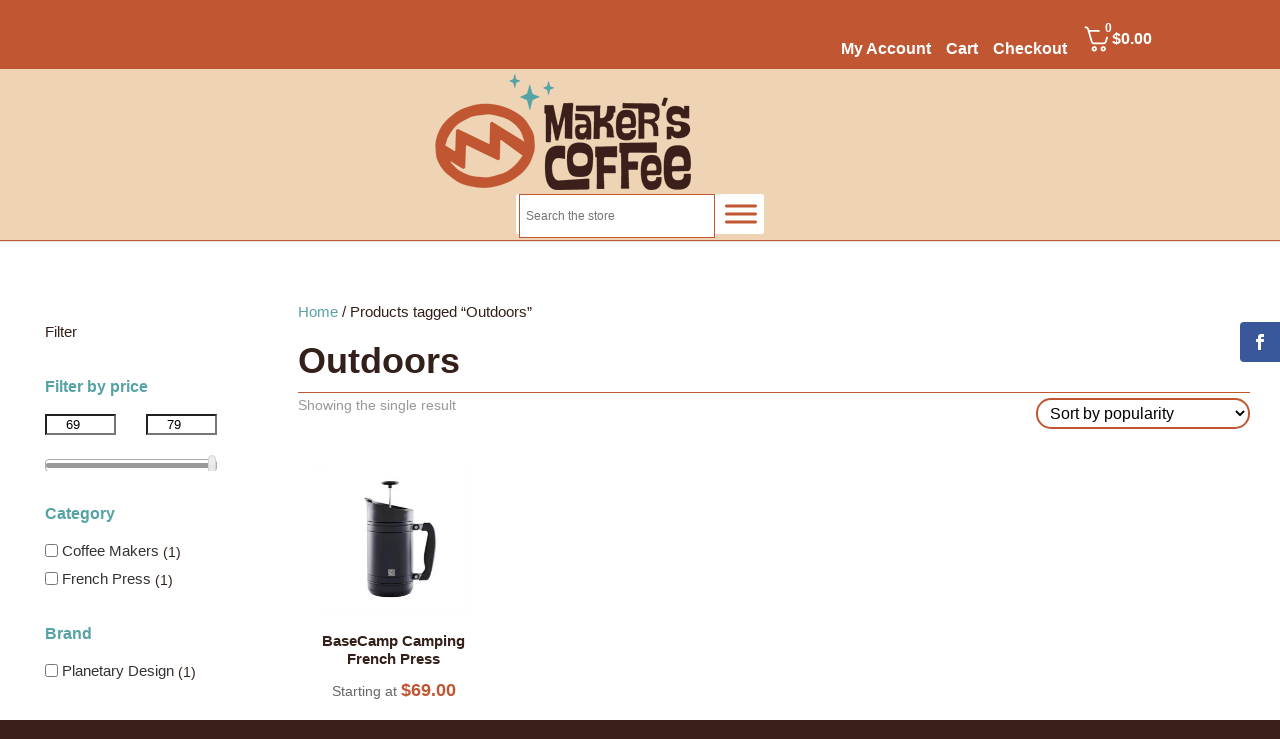

--- FILE ---
content_type: text/html; charset=UTF-8
request_url: https://makerscoffee.com/product-tag/outdoors/
body_size: 22381
content:
<!DOCTYPE html><html lang="en"><head><meta charset="UTF-8" /><meta http-equiv="X-UA-Compatible" content="IE=edge"><link rel="pingback" href="https://makerscoffee.com/xmlrpc.php" /> <script type="text/javascript">document.documentElement.className = 'js';</script> <link rel="preconnect" href="https://fonts.gstatic.com" crossorigin /><meta name='robots' content='index, follow, max-image-preview:large, max-snippet:-1, max-video-preview:-1' /><link media="all" href="https://makerscoffee.com/wp-content/cache/autoptimize/css/autoptimize_be9fb45c9e52f4994d5f8a2ceaeaac69.css" rel="stylesheet"><link media="only screen and (max-width: 768px)" href="https://makerscoffee.com/wp-content/cache/autoptimize/css/autoptimize_6fe211f8bb15af76999ce9135805d7af.css" rel="stylesheet"><link media="none" href="https://makerscoffee.com/wp-content/cache/autoptimize/css/autoptimize_2591c02fabdcd0a4b63cba2340aa6f0f.css" rel="stylesheet"><title>Outdoors - Makers Coffee</title><link rel="canonical" href="https://makerscoffee.com/product-tag/outdoors/" /><meta property="og:locale" content="en_US" /><meta property="og:type" content="article" /><meta property="og:title" content="Outdoors" /><meta property="og:url" content="https://makerscoffee.com/product-tag/outdoors/" /><meta property="og:site_name" content="Makers Coffee" /><meta property="og:image" content="https://makerscoffee.com/wp-content/uploads/2025/10/Makers-Coffee-Retro-logo-512a.webp" /><meta property="og:image:width" content="512" /><meta property="og:image:height" content="512" /><meta property="og:image:type" content="image/webp" /><meta name="twitter:card" content="summary_large_image" /><meta name="twitter:site" content="@MakersCoffee1" /><link rel='dns-prefetch' href='//www.googletagmanager.com' /><link rel="alternate" type="application/rss+xml" title="Makers Coffee &raquo; Feed" href="https://makerscoffee.com/feed/" /><link rel="alternate" type="application/rss+xml" title="Makers Coffee &raquo; Comments Feed" href="https://makerscoffee.com/comments/feed/" /><link rel="alternate" type="application/rss+xml" title="Makers Coffee &raquo; Outdoors Tag Feed" href="https://makerscoffee.com/product-tag/outdoors/feed/" /><meta content="makerscoffee v.1.0.0" name="generator"/><!--noptimize--><script id="maker-ready">
			window.advanced_ads_ready=function(e,a){a=a||"complete";var d=function(e){return"interactive"===a?"loading"!==e:"complete"===e};d(document.readyState)?e():document.addEventListener("readystatechange",(function(a){d(a.target.readyState)&&e()}),{once:"interactive"===a})},window.advanced_ads_ready_queue=window.advanced_ads_ready_queue||[];		</script>
		<!--/noptimize--><link rel='stylesheet' id='megamenu-css' href='https://makerscoffee.com/wp-content/cache/autoptimize/css/autoptimize_single_6745d12872d40afbc6a523e3f1e622d9.css?ver=f2378d' type='text/css' media='all' /><link rel='stylesheet' id='dashicons-css' href='https://makerscoffee.com/wp-includes/css/dashicons.min.css?ver=6.8.3' type='text/css' media='all' /><link rel='stylesheet' id='wcfmvm_custom_subscribe_button_css-css' href='https://makerscoffee.com/wp-content/cache/autoptimize/css/autoptimize_single_f9944b05695d1a91576d6d72d962d17a.css?ver=2.11.7' type='text/css' media='all' /> <script type="text/template" id="tmpl-variation-template"><div class="woocommerce-variation-description">{{{ data.variation.variation_description }}}</div>
	<div class="woocommerce-variation-price">{{{ data.variation.price_html }}}</div>
	<div class="woocommerce-variation-availability">{{{ data.variation.availability_html }}}</div></script> <script type="text/template" id="tmpl-unavailable-variation-template"><p role="alert">Sorry, this product is unavailable. Please choose a different combination.</p></script> <script type="text/javascript" id="woocommerce-google-analytics-integration-gtag-js-after">/* Google Analytics for WooCommerce (gtag.js) */
					window.dataLayer = window.dataLayer || [];
					function gtag(){dataLayer.push(arguments);}
					// Set up default consent state.
					for ( const mode of [{"analytics_storage":"denied","ad_storage":"denied","ad_user_data":"denied","ad_personalization":"denied","region":["AT","BE","BG","HR","CY","CZ","DK","EE","FI","FR","DE","GR","HU","IS","IE","IT","LV","LI","LT","LU","MT","NL","NO","PL","PT","RO","SK","SI","ES","SE","GB","CH"]}] || [] ) {
						gtag( "consent", "default", { "wait_for_update": 500, ...mode } );
					}
					gtag("js", new Date());
					gtag("set", "developer_id.dOGY3NW", true);
					gtag("config", "G-NCYP40VCM7", {"track_404":true,"allow_google_signals":true,"logged_in":false,"linker":{"domains":[],"allow_incoming":true},"custom_map":{"dimension1":"logged_in"}});</script> <script type="text/javascript" src="https://makerscoffee.com/wp-includes/js/jquery/jquery.min.js?ver=3.7.1" id="jquery-core-js"></script> <script type="text/javascript" id="wc-add-to-cart-js-extra">var wc_add_to_cart_params = {"ajax_url":"\/wp-admin\/admin-ajax.php","wc_ajax_url":"\/?wc-ajax=%%endpoint%%","i18n_view_cart":"View cart","cart_url":"https:\/\/makerscoffee.com\/cart\/","is_cart":"","cart_redirect_after_add":"no"};</script> <script type="text/javascript" id="woocommerce-js-extra">var woocommerce_params = {"ajax_url":"\/wp-admin\/admin-ajax.php","wc_ajax_url":"\/?wc-ajax=%%endpoint%%","i18n_password_show":"Show password","i18n_password_hide":"Hide password"};</script> <script type="text/javascript" id="wc-single-product-js-extra">var wc_single_product_params = {"i18n_required_rating_text":"Please select a rating","i18n_rating_options":["1 of 5 stars","2 of 5 stars","3 of 5 stars","4 of 5 stars","5 of 5 stars"],"i18n_product_gallery_trigger_text":"View full-screen image gallery","review_rating_required":"yes","flexslider":{"rtl":false,"animation":"slide","smoothHeight":true,"directionNav":false,"controlNav":"thumbnails","slideshow":false,"animationSpeed":500,"animationLoop":false,"allowOneSlide":false},"zoom_enabled":"1","zoom_options":[],"photoswipe_enabled":"1","photoswipe_options":{"shareEl":false,"closeOnScroll":false,"history":false,"hideAnimationDuration":0,"showAnimationDuration":0},"flexslider_enabled":"1"};</script> <script type="text/javascript" id="wc-cart-fragments-js-extra">var wc_cart_fragments_params = {"ajax_url":"\/wp-admin\/admin-ajax.php","wc_ajax_url":"\/?wc-ajax=%%endpoint%%","cart_hash_key":"wc_cart_hash_1fbf1b47456d02ae4b96f60eacef65d8","fragment_name":"wc_fragments_1fbf1b47456d02ae4b96f60eacef65d8","request_timeout":"5000"};</script> <script type="text/javascript" id="wc-country-select-js-extra">var wc_country_select_params = {"countries":"{\"US\":{\"AL\":\"Alabama\",\"AK\":\"Alaska\",\"AZ\":\"Arizona\",\"AR\":\"Arkansas\",\"CA\":\"California\",\"CO\":\"Colorado\",\"CT\":\"Connecticut\",\"DE\":\"Delaware\",\"DC\":\"District of Columbia\",\"FL\":\"Florida\",\"GA\":\"Georgia\",\"HI\":\"Hawaii\",\"ID\":\"Idaho\",\"IL\":\"Illinois\",\"IN\":\"Indiana\",\"IA\":\"Iowa\",\"KS\":\"Kansas\",\"KY\":\"Kentucky\",\"LA\":\"Louisiana\",\"ME\":\"Maine\",\"MD\":\"Maryland\",\"MA\":\"Massachusetts\",\"MI\":\"Michigan\",\"MN\":\"Minnesota\",\"MS\":\"Mississippi\",\"MO\":\"Missouri\",\"MT\":\"Montana\",\"NE\":\"Nebraska\",\"NV\":\"Nevada\",\"NH\":\"New Hampshire\",\"NJ\":\"New Jersey\",\"NM\":\"New Mexico\",\"NY\":\"New York\",\"NC\":\"North Carolina\",\"ND\":\"North Dakota\",\"OH\":\"Ohio\",\"OK\":\"Oklahoma\",\"OR\":\"Oregon\",\"PA\":\"Pennsylvania\",\"RI\":\"Rhode Island\",\"SC\":\"South Carolina\",\"SD\":\"South Dakota\",\"TN\":\"Tennessee\",\"TX\":\"Texas\",\"UT\":\"Utah\",\"VT\":\"Vermont\",\"VA\":\"Virginia\",\"WA\":\"Washington\",\"WV\":\"West Virginia\",\"WI\":\"Wisconsin\",\"WY\":\"Wyoming\",\"AA\":\"Armed Forces (AA)\",\"AE\":\"Armed Forces (AE)\",\"AP\":\"Armed Forces (AP)\"}}","i18n_select_state_text":"Select an option\u2026","i18n_no_matches":"No matches found","i18n_ajax_error":"Loading failed","i18n_input_too_short_1":"Please enter 1 or more characters","i18n_input_too_short_n":"Please enter %qty% or more characters","i18n_input_too_long_1":"Please delete 1 character","i18n_input_too_long_n":"Please delete %qty% characters","i18n_selection_too_long_1":"You can only select 1 item","i18n_selection_too_long_n":"You can only select %qty% items","i18n_load_more":"Loading more results\u2026","i18n_searching":"Searching\u2026"};</script> <script type="text/javascript" id="wc-address-i18n-js-extra">var wc_address_i18n_params = {"locale":"{\"US\":{\"postcode\":{\"label\":\"ZIP Code\"},\"state\":{\"label\":\"State\"}},\"default\":{\"first_name\":{\"label\":\"First name\",\"required\":true,\"class\":[\"form-row-first\"],\"autocomplete\":\"given-name\",\"priority\":10},\"last_name\":{\"label\":\"Last name\",\"required\":true,\"class\":[\"form-row-last\"],\"autocomplete\":\"family-name\",\"priority\":20},\"company\":{\"label\":\"Company name\",\"class\":[\"form-row-wide\"],\"autocomplete\":\"organization\",\"priority\":30,\"required\":false},\"country\":{\"type\":\"country\",\"label\":\"Country \/ Region\",\"required\":true,\"class\":[\"form-row-wide\",\"address-field\",\"update_totals_on_change\"],\"autocomplete\":\"country\",\"priority\":40},\"address_1\":{\"label\":\"Street address\",\"placeholder\":\"House number and street name\",\"required\":true,\"class\":[\"form-row-wide\",\"address-field\"],\"autocomplete\":\"address-line1\",\"priority\":50},\"address_2\":{\"label\":\"Apartment, suite, unit, etc.\",\"label_class\":[\"screen-reader-text\"],\"placeholder\":\"Apartment, suite, unit, etc. (optional)\",\"class\":[\"form-row-wide\",\"address-field\"],\"autocomplete\":\"address-line2\",\"priority\":60,\"required\":false},\"city\":{\"label\":\"Town \/ City\",\"required\":true,\"class\":[\"form-row-wide\",\"address-field\"],\"autocomplete\":\"address-level2\",\"priority\":70},\"state\":{\"type\":\"state\",\"label\":\"State \/ County\",\"required\":true,\"class\":[\"form-row-wide\",\"address-field\",\"update_totals_on_change\"],\"validate\":[\"state\"],\"autocomplete\":\"address-level1\",\"priority\":80},\"postcode\":{\"label\":\"Postcode \/ ZIP\",\"required\":true,\"class\":[\"form-row-wide\",\"address-field\"],\"validate\":[\"postcode\"],\"autocomplete\":\"postal-code\",\"priority\":90}}}","locale_fields":"{\"address_1\":\"#billing_address_1_field, #shipping_address_1_field\",\"address_2\":\"#billing_address_2_field, #shipping_address_2_field\",\"state\":\"#billing_state_field, #shipping_state_field, #calc_shipping_state_field\",\"postcode\":\"#billing_postcode_field, #shipping_postcode_field, #calc_shipping_postcode_field\",\"city\":\"#billing_city_field, #shipping_city_field, #calc_shipping_city_field\"}","i18n_required_text":"required","i18n_optional_text":"optional"};</script> <script type="text/javascript" id="wc-checkout-js-extra">var wc_checkout_params = {"ajax_url":"\/wp-admin\/admin-ajax.php","wc_ajax_url":"\/?wc-ajax=%%endpoint%%","update_order_review_nonce":"c4a1f04cd1","apply_coupon_nonce":"06a6f12245","remove_coupon_nonce":"1677f9c282","option_guest_checkout":"yes","checkout_url":"\/?wc-ajax=checkout","is_checkout":"0","debug_mode":"","i18n_checkout_error":"There was an error processing your order. Please check for any charges in your payment method and review your <a href=\"https:\/\/makerscoffee.com\/my-account\/orders\/\">order history<\/a> before placing the order again."};</script> <link rel="https://api.w.org/" href="https://makerscoffee.com/wp-json/" /><link rel="alternate" title="JSON" type="application/json" href="https://makerscoffee.com/wp-json/wp/v2/product_tag/943" /><link rel="EditURI" type="application/rsd+xml" title="RSD" href="https://makerscoffee.com/xmlrpc.php?rsd" /><meta name="generator" content="WordPress 6.8.3" /><meta name="generator" content="WooCommerce 10.4.2" /><meta name="generator" content="Site Kit by Google 1.164.0" /><script type="text/javascript">var wc_routeapp_ajaxurl = "https://makerscoffee.com/wp-admin/admin-ajax.php"</script>  <script type="application/ld+json">[{"@context":"http:\/\/schema.org\/","@type":"WPHeader","url":"","headline":"Tag: Outdoors","description":""},{"@context":"http:\/\/schema.org\/","@type":"WPFooter","url":"","headline":"Tag: Outdoors","description":""}]</script> <script>if ('undefined' === typeof _affirm_config) {
				var _affirm_config = {
					public_api_key: "56BKBFTTANKN8HDY",
					script: "https://www.affirm.com/js/v2/affirm.js",
					locale: "en_US",
					country_code: "USA",

				};
				(function(l, g, m, e, a, f, b) {
					var d, c = l[m] || {},
						h = document.createElement(f),
						n = document.getElementsByTagName(f)[0],
						k = function(a, b, c) {
							return function() {
								a[b]._.push([c, arguments])
							}
						};
					c[e] = k(c, e, "set");
					d = c[e];
					c[a] = {};
					c[a]._ = [];
					d._ = [];
					c[a][b] = k(c, a, b);
					a = 0;
					for (
						b = "set add save post open " +
							"empty reset on off trigger ready setProduct"
							.split(" ");
						a < b.length; a++
					) d[b[a]] = k(c, e, b[a]);
					a = 0;
					for (b = ["get", "token", "url", "items"]; a < b.length; a++)
						d[b[a]] = function() {};
					h.async = !0;
					h.src = g[f];
					n.parentNode.insertBefore(h, n);
					delete g[f];
					d(g);
					l[m] = c
				})(
					window,
					_affirm_config,
					"affirm",
					"checkout",
					"ui",
					"script",
					"ready"
				);
			}</script> <meta name="ti-site-data" content="eyJyIjoiMTowITc6MCEzMDozIiwibyI6Imh0dHBzOlwvXC9tYWtlcnNjb2ZmZWUuY29tXC93cC1hZG1pblwvYWRtaW4tYWpheC5waHA/YWN0aW9uPXRpX29ubGluZV91c2Vyc19nb29nbGUmYW1wO3A9JTJGcHJvZHVjdC10YWclMkZvdXRkb29ycyUyRiZhbXA7X3dwbm9uY2U9YzYwODAxMDgzMyJ9" /><meta name="viewport" content="width=device-width, initial-scale=1.0, maximum-scale=1.0, user-scalable=0" /> <noscript><style>.woocommerce-product-gallery{opacity:1 !important}</style></noscript>  <script type="text/javascript">( function( w, d, s, l, i ) {
				w[l] = w[l] || [];
				w[l].push( {'gtm.start': new Date().getTime(), event: 'gtm.js'} );
				var f = d.getElementsByTagName( s )[0],
					j = d.createElement( s ), dl = l != 'dataLayer' ? '&l=' + l : '';
				j.async = true;
				j.src = 'https://www.googletagmanager.com/gtm.js?id=' + i + dl;
				f.parentNode.insertBefore( j, f );
			} )( window, document, 'script', 'dataLayer', 'GTM-M468P75' );</script> <meta name="facebook-domain-verification" content="g1x52crmz4gw87oplmzuvzgq0vurlb">  <script id="merchantWidgetScript" src="https://www.gstatic.com/shopping/merchant/merchantwidget.js" defer></script> <script type="text/javascript">merchantWidgetScript.addEventListener('load', function () {
    merchantwidget.start({
     position: 'LEFT_BOTTOM'
   });
  });</script> <link rel="icon" href="https://makerscoffee.com/wp-content/uploads/2025/10/cropped-MakersCoffee_Retro-Icon-32x32.webp" sizes="32x32" /><link rel="icon" href="https://makerscoffee.com/wp-content/uploads/2025/10/cropped-MakersCoffee_Retro-Icon-192x192.webp" sizes="192x192" /><link rel="apple-touch-icon" href="https://makerscoffee.com/wp-content/uploads/2025/10/cropped-MakersCoffee_Retro-Icon-180x180.webp" /><meta name="msapplication-TileImage" content="https://makerscoffee.com/wp-content/uploads/2025/10/cropped-MakersCoffee_Retro-Icon-270x270.webp" /></head><body class="archive tax-product_tag term-outdoors term-943 custom-background wp-theme-Divi wp-child-theme-makerscoffee theme-Divi woocommerce woocommerce-page woocommerce-no-js et_bloom mega-menu-primary-menu mega-menu-max-mega-menu-1 et_monarch woo-variation-swatches wvs-behavior-blur wvs-theme-makerscoffee wvs-show-label yith-wcbm-theme-divi et_button_icon_visible et_button_no_icon et_button_custom_icon et_pb_button_helper_class et_non_fixed_nav et_show_nav et_secondary_nav_enabled et_secondary_nav_only_menu et_primary_nav_dropdown_animation_fade et_secondary_nav_dropdown_animation_fade et_header_style_centered et_pb_footer_columns6 et_cover_background osx et_pb_gutters2 et_pb_pagebuilder_layout et_smooth_scroll et_left_sidebar et_divi_theme et-db wcfm-theme-makerscoffee aa-prefix-maker-"> <noscript> <iframe src="https://www.googletagmanager.com/ns.html?id=GTM-M468P75" height="0" width="0" style="display:none;visibility:hidden"></iframe> </noscript><div id="page-container"><div id="top-header"><div class="container clearfix"><div id="et-secondary-menu"><ul id="et-secondary-nav" class="menu"><li class="menu-item menu-item-type-post_type menu-item-object-page menu-item-58"><a href="https://makerscoffee.com/my-account/">My Account</a></li><li class="menu-item menu-item-type-post_type menu-item-object-page menu-item-19642"><a href="https://makerscoffee.com/cart/">Cart</a></li><li class="menu-item menu-item-type-post_type menu-item-object-page menu-item-12547"><a href="https://makerscoffee.com/checkout/">Checkout</a></li><li class='menu-item fkcart-custom-menu-link'><div id="fkcart-mini-toggler" class="fkcart-shortcode-container fkcart-mini-open fkcart-mini-toggler"><div class="fkcart-shortcode-icon-wrap"> <svg data-icon='cart-1' width="30" height="30" viewBox="0 0 24 24" class="fkcart-icon-checkout" fill="none" xmlns="http://www.w3.org/2000/svg"> <path d="M2 2.71411C2 2.31972 2.31972 2 2.71411 2H3.34019C4.37842 2 4.97454 2.67566 5.31984 3.34917C5.55645 3.8107 5.72685 4.37375 5.86764 4.86133H20.5709C21.5186 4.86133 22.2035 5.7674 21.945 6.67914L19.809 14.2123C19.4606 15.4413 18.3384 16.2896 17.0609 16.2896H9.80665C8.51866 16.2896 7.39 15.4276 7.05095 14.185L6.13344 10.8225C6.12779 10.8073 6.12262 10.7917 6.11795 10.7758L4.64782 5.78023C4.59738 5.61449 4.55096 5.45386 4.50614 5.29878C4.36354 4.80529 4.23716 4.36794 4.04891 4.00075C3.82131 3.55681 3.61232 3.42822 3.34019 3.42822H2.71411C2.31972 3.42822 2 3.1085 2 2.71411ZM7.49529 10.3874L8.4288 13.8091C8.59832 14.4304 9.16266 14.8613 9.80665 14.8613H17.0609C17.6997 14.8613 18.2608 14.4372 18.435 13.8227L20.5709 6.28955H6.28975L7.49529 10.3874ZM12.0017 19.8577C12.0017 21.0408 11.0426 22 9.85941 22C8.67623 22 7.71708 21.0408 7.71708 19.8577C7.71708 18.6745 8.67623 17.7153 9.85941 17.7153C11.0426 17.7153 12.0017 18.6745 12.0017 19.8577ZM10.5735 19.8577C10.5735 19.4633 10.2538 19.1436 9.85941 19.1436C9.46502 19.1436 9.1453 19.4633 9.1453 19.8577C9.1453 20.2521 9.46502 20.5718 9.85941 20.5718C10.2538 20.5718 10.5735 20.2521 10.5735 19.8577ZM19.1429 19.8577C19.1429 21.0408 18.1837 22 17.0005 22C15.8173 22 14.8582 21.0408 14.8582 19.8577C14.8582 18.6745 15.8173 17.7153 17.0005 17.7153C18.1837 17.7153 19.1429 18.6745 19.1429 19.8577ZM17.7146 19.8577C17.7146 19.4633 17.3949 19.1436 17.0005 19.1436C16.6061 19.1436 16.2864 19.4633 16.2864 19.8577C16.2864 20.2521 16.6061 20.5718 17.0005 20.5718C17.3949 20.5718 17.7146 20.2521 17.7146 19.8577Z" fill="currentColor"></path> </svg><div class="fkcart-shortcode-count fkcart-item-count" data-item-count="0">0</div></div><div class="fkcart-shortcode-price"> <span class="woocommerce-Price-amount amount"><span class="woocommerce-Price-currencySymbol">&#036;</span>0.00</span></div></div></li></ul><a href="https://makerscoffee.com/cart/" class="et-cart-info"> <span>0 Items</span> </a></div></div></div><header id="main-header" data-height-onload="185"><div class="container clearfix et_menu_container"><div class="logo_container"> <span class="logo_helper"></span> <a href="https://makerscoffee.com/"> <noscript><img src="https://makerscoffee.com/wp-content/uploads/2025/10/Makers-Coffee-Vintage-logo-256.png" width="256" height="116" alt="Makers Coffee" data-height-percentage="100" /></noscript><img class="lazyload" src='data:image/svg+xml,%3Csvg%20xmlns=%22http://www.w3.org/2000/svg%22%20viewBox=%220%200%20256%20116%22%3E%3C/svg%3E' data-src="https://makerscoffee.com/wp-content/uploads/2025/10/Makers-Coffee-Vintage-logo-256.png" width="256" height="116" alt="Makers Coffee" id="logo" data-height-percentage="100" /> </a></div><div id="et-top-navigation" data-height="185" data-fixed-height="76"><nav id="top-menu-nav"><div id="mega-menu-wrap-primary-menu" class="mega-menu-wrap"><div class="mega-menu-toggle"><div class="mega-toggle-blocks-left"></div><div class="mega-toggle-blocks-center"><div class='mega-toggle-block mega-html-block mega-toggle-block-1' id='mega-toggle-block-1'><div class="aws-container" data-url="/?wc-ajax=aws_action" data-siteurl="https://makerscoffee.com" data-lang="" data-show-loader="true" data-show-more="true" data-show-page="true" data-ajax-search="true" data-show-clear="true" data-mobile-screen="false" data-use-analytics="false" data-min-chars="1" data-buttons-order="1" data-timeout="300" data-is-mobile="false" data-page-id="943" data-tax="product_tag" ><form class="aws-search-form" action="https://makerscoffee.com/" method="get" role="search" ><div class="aws-wrapper"><label class="aws-search-label" for="6976df5ef1c97">Search the store</label><input type="search" name="s" id="6976df5ef1c97" value="" class="aws-search-field" placeholder="Search the store" autocomplete="off" /><input type="hidden" name="post_type" value="product"><input type="hidden" name="type_aws" value="true"><div class="aws-search-clear"><span>×</span></div><div class="aws-loader"></div></div></form></div></div><div class='mega-toggle-block mega-menu-toggle-animated-block mega-toggle-block-2' id='mega-toggle-block-2'><button aria-label="Toggle Menu" class="mega-toggle-animated mega-toggle-animated-slider" type="button" aria-expanded="false"> <span class="mega-toggle-animated-box"> <span class="mega-toggle-animated-inner"></span> </span> </button></div></div><div class="mega-toggle-blocks-right"></div></div><ul id="mega-menu-primary-menu" class="mega-menu max-mega-menu mega-menu-horizontal mega-no-js" data-event="hover_intent" data-effect="fade_up" data-effect-speed="200" data-effect-mobile="disabled" data-effect-speed-mobile="0" data-mobile-force-width="body" data-second-click="go" data-document-click="collapse" data-vertical-behaviour="accordion" data-breakpoint="1280" data-unbind="true" data-mobile-state="collapse_all" data-mobile-direction="vertical" data-hover-intent-timeout="300" data-hover-intent-interval="100" data-overlay-desktop="false" data-overlay-mobile="false"><li class="mega-menu-item mega-menu-item-type-custom mega-menu-item-object-custom mega-menu-item-has-children mega-menu-megamenu mega-menu-grid mega-align-bottom-left mega-menu-grid mega-menu-item-437" id="mega-menu-item-437"><a class="mega-menu-link" href="https://makerscoffee.com/coffee-marketplace/" aria-expanded="false" tabindex="0">Coffee<span class="mega-indicator" aria-hidden="true"></span></a><ul class="mega-sub-menu" role='presentation'><li class="mega-menu-row" id="mega-menu-437-0"><ul class="mega-sub-menu" style='--columns:2' role='presentation'><li class="mega-menu-column mega-menu-columns-1-of-2" style="--columns:2; --span:1" id="mega-menu-437-0-0"><ul class="mega-sub-menu"><li class="mega-menu-item mega-menu-item-type-custom mega-menu-item-object-custom mega-menu-item-5615" id="mega-menu-item-5615"><a class="mega-menu-link" href="https://makerscoffee.com/product-category/all-coffee/">All Coffee</a></li><li class="mega-menu-item mega-menu-item-type-custom mega-menu-item-object-custom mega-menu-item-5616" id="mega-menu-item-5616"><a class="mega-menu-link" href="https://makerscoffee.com/product-category/all-coffee/blends/">Blends</a></li><li class="mega-menu-item mega-menu-item-type-custom mega-menu-item-object-custom mega-menu-item-2563" id="mega-menu-item-2563"><a class="mega-menu-link" href="https://makerscoffee.com/product-category/all-coffee/coffee-subscriptions/">Coffee Subscriptions</a></li><li class="mega-menu-item mega-menu-item-type-custom mega-menu-item-object-custom mega-menu-item-5617" id="mega-menu-item-5617"><a class="mega-menu-link" href="https://makerscoffee.com/product-category/all-coffee/cold-brew/">Cold Brew</a></li><li class="mega-menu-item mega-menu-item-type-custom mega-menu-item-object-custom mega-menu-item-5618" id="mega-menu-item-5618"><a class="mega-menu-link" href="https://makerscoffee.com/product-category/all-coffee/decaf/">Decaf</a></li><li class="mega-menu-item mega-menu-item-type-custom mega-menu-item-object-custom mega-menu-item-5619" id="mega-menu-item-5619"><a class="mega-menu-link" href="https://makerscoffee.com/product-category/all-coffee/espresso/">Espresso</a></li><li class="mega-menu-item mega-menu-item-type-custom mega-menu-item-object-custom mega-menu-item-5620" id="mega-menu-item-5620"><a class="mega-menu-link" href="https://makerscoffee.com/product-category/all-coffee/single-origin/">Single Origin</a></li></ul></li><li class="mega-menu-column mega-menu-columns-1-of-2" style="--columns:2; --span:1" id="mega-menu-437-0-1"><ul class="mega-sub-menu"><li class="mega-menu-item mega-menu-item-type-widget widget_media_image mega-menu-item-media_image-14" id="mega-menu-item-media_image-14"><h4 class="mega-block-title">Coffee Marketplace</h4><a href="https://makerscoffee.com/coffee-marketplace/" rel="httpsmakerscoffeecomcoffee-marketplace"><img width="300" height="188" src="https://makerscoffee.com/wp-content/uploads/2024/03/Coffee-Marketplace-Makers-Coffee-All-Roasters-300x188.webp" class="image wp-image-17482  attachment-medium size-medium wvs-archive-product-image" alt="" style="max-width: 100%; height: auto;" title="Coffee Marketplace" decoding="async" fetchpriority="high" /></a></li><li class="mega-menu-item mega-menu-item-type-widget widget_text mega-menu-item-text-7" id="mega-menu-item-text-7"><div class="textwidget"><p>The Worlds Best Specialty Coffee by Award Winning Specialty Coffee Roasters delivered fresh to your door.</p></div></li><li class="mega-menu-item mega-menu-item-type-custom mega-menu-item-object-custom mega-menu-item-5694" id="mega-menu-item-5694"><a class="mega-menu-link" href="https://makerscoffee.com/specialty-coffee-marketplace/#roaster-directory">Specialty Roaster Directory</a></li></ul></li></ul></li></ul></li><li class="mega-menu-item mega-menu-item-type-custom mega-menu-item-object-custom mega-menu-item-has-children mega-menu-megamenu mega-menu-grid mega-align-bottom-left mega-menu-grid mega-menu-item-154" id="mega-menu-item-154"><a class="mega-menu-link" href="https://makerscoffee.com/product-category/coffee-makers/" aria-expanded="false" tabindex="0">Coffee Makers<span class="mega-indicator" aria-hidden="true"></span></a><ul class="mega-sub-menu" role='presentation'><li class="mega-menu-row" id="mega-menu-154-0"><ul class="mega-sub-menu" style='--columns:2' role='presentation'><li class="mega-menu-column mega-menu-columns-1-of-2" style="--columns:2; --span:1" id="mega-menu-154-0-0"><ul class="mega-sub-menu"><li class="mega-menu-item mega-menu-item-type-custom mega-menu-item-object-custom mega-menu-item-173" id="mega-menu-item-173"><a class="mega-menu-link" href="https://makerscoffee.com/product-category/coffee-makers/drip-coffee-makers/">Drip Coffee Makers</a></li><li class="mega-menu-item mega-menu-item-type-custom mega-menu-item-object-custom mega-hide-on-desktop mega-hide-on-mobile mega-menu-item-179" id="mega-menu-item-179"><a class="mega-menu-link" href="https://makerscoffee.com/product-category/coffee-makers/single-cup/">Single Cup Makers</a></li><li class="mega-menu-item mega-menu-item-type-custom mega-menu-item-object-custom mega-menu-item-180" id="mega-menu-item-180"><a class="mega-menu-link" href="https://makerscoffee.com/product-category/coffee-makers/pour-over-coffee-makers/">Pour Over Makers</a></li><li class="mega-menu-item mega-menu-item-type-custom mega-menu-item-object-custom mega-hide-on-desktop mega-hide-on-mobile mega-menu-item-176" id="mega-menu-item-176"><a class="mega-menu-link" href="https://makerscoffee.com/product-category/coffee-makers/vacuum-coffee-makers/">Vacuum / Siphon</a></li><li class="mega-menu-item mega-menu-item-type-custom mega-menu-item-object-custom mega-menu-item-175" id="mega-menu-item-175"><a class="mega-menu-link" href="https://makerscoffee.com/product-category/coffee-makers/stovetop-coffee-makers/">Stovetop Makers</a></li><li class="mega-menu-item mega-menu-item-type-custom mega-menu-item-object-custom mega-menu-item-174" id="mega-menu-item-174"><a class="mega-menu-link" href="https://makerscoffee.com/product-category/coffee-makers/french-press/">French Press</a></li><li class="mega-menu-item mega-menu-item-type-custom mega-menu-item-object-custom mega-hide-on-desktop mega-hide-on-mobile mega-menu-item-177" id="mega-menu-item-177"><a class="mega-menu-link" href="https://makerscoffee.com/product-category/coffee-makers/turkish-coffee-pots/">Turkish Coffee Pots</a></li><li class="mega-menu-item mega-menu-item-type-custom mega-menu-item-object-custom mega-menu-item-178" id="mega-menu-item-178"><a class="mega-menu-link" href="https://makerscoffee.com/product-category/coffee-makers/cold-brew-makers/">Cold Brew Makers</a></li></ul></li><li class="mega-menu-column mega-menu-columns-1-of-2" style="--columns:2; --span:1" id="mega-menu-154-0-1"><ul class="mega-sub-menu"><li class="mega-menu-item mega-menu-item-type-widget widget_media_image mega-menu-item-media_image-5" id="mega-menu-item-media_image-5"><h4 class="mega-block-title">Coffee Makers</h4><a href="https://makerscoffee.com/product-category/coffee-makers/" rel="httpsmakerscoffeecomproduct-categorycoffee-makers"><noscript><img width="300" height="188" src="https://makerscoffee.com/wp-content/uploads/2024/03/All-Coffee-Makers-Coffee-Marketplace-300x188.webp" class="image wp-image-17483  attachment-medium size-medium wvs-archive-product-image" alt="All Coffee Makers Coffee Marketplace" style="max-width: 100%; height: auto;" title="Coffee Makers" decoding="async" /></noscript><img width="300" height="188" src='data:image/svg+xml,%3Csvg%20xmlns=%22http://www.w3.org/2000/svg%22%20viewBox=%220%200%20300%20188%22%3E%3C/svg%3E' data-src="https://makerscoffee.com/wp-content/uploads/2024/03/All-Coffee-Makers-Coffee-Marketplace-300x188.webp" class="lazyload image wp-image-17483  attachment-medium size-medium wvs-archive-product-image" alt="All Coffee Makers Coffee Marketplace" style="max-width: 100%; height: auto;" title="Coffee Makers" decoding="async" /></a></li><li class="mega-menu-item mega-menu-item-type-widget widget_text mega-menu-item-text-2" id="mega-menu-item-text-2"><div class="textwidget"><p>Choose from a selection of Premium Specialty Coffee Makers including Drip, Pour-Over, and Cold Brew.  World Class Brands for the best tasting Coffee.</p></div></li></ul></li></ul></li></ul></li><li class="mega-menu-item mega-menu-item-type-custom mega-menu-item-object-custom mega-menu-item-has-children mega-menu-megamenu mega-menu-grid mega-align-bottom-left mega-menu-grid mega-menu-item-157" id="mega-menu-item-157"><a class="mega-menu-link" href="https://makerscoffee.com/product-category/espresso-machines/" aria-expanded="false" tabindex="0">Espresso Machines<span class="mega-indicator" aria-hidden="true"></span></a><ul class="mega-sub-menu" role='presentation'><li class="mega-menu-row" id="mega-menu-157-0"><ul class="mega-sub-menu" style='--columns:2' role='presentation'><li class="mega-menu-column mega-menu-columns-1-of-2" style="--columns:2; --span:1" id="mega-menu-157-0-0"><ul class="mega-sub-menu"><li class="mega-menu-item mega-menu-item-type-custom mega-menu-item-object-custom mega-menu-item-2094" id="mega-menu-item-2094"><a class="mega-menu-link" href="https://makerscoffee.com/product-category/espresso-machines/manual-espresso-machines/">Manual</a></li><li class="mega-menu-item mega-menu-item-type-custom mega-menu-item-object-custom mega-hide-on-desktop mega-hide-on-mobile mega-menu-item-181" id="mega-menu-item-181"><a class="mega-menu-link" href="https://makerscoffee.com/product-category/espresso-machines/super-automatic-espresso-machines/">Super-Automatic</a></li><li class="mega-menu-item mega-menu-item-type-custom mega-menu-item-object-custom mega-menu-item-182" id="mega-menu-item-182"><a class="mega-menu-link" href="https://makerscoffee.com/product-category/espresso-machines/semi-automatic-espresso-machines/">Semi-Automatic</a></li></ul></li><li class="mega-menu-column mega-menu-columns-1-of-2" style="--columns:2; --span:1" id="mega-menu-157-0-1"><ul class="mega-sub-menu"><li class="mega-menu-item mega-menu-item-type-widget widget_media_image mega-menu-item-media_image-6" id="mega-menu-item-media_image-6"><h4 class="mega-block-title">Espresso Machines</h4><a href="https://makerscoffee.com/product-category/espresso-machines/" rel="httpsmakerscoffeecomproduct-categoryespresso-machines"><noscript><img width="300" height="188" src="https://makerscoffee.com/wp-content/uploads/2024/03/All-Espresso-Machines-Makers-Coffee-Marketplace-300x188.webp" class="image wp-image-17484  attachment-medium size-medium wvs-archive-product-image" alt="All Espresso Machines Makers Coffee Marketplace" style="max-width: 100%; height: auto;" title="Espresso Machines" decoding="async" /></noscript><img width="300" height="188" src='data:image/svg+xml,%3Csvg%20xmlns=%22http://www.w3.org/2000/svg%22%20viewBox=%220%200%20300%20188%22%3E%3C/svg%3E' data-src="https://makerscoffee.com/wp-content/uploads/2024/03/All-Espresso-Machines-Makers-Coffee-Marketplace-300x188.webp" class="lazyload image wp-image-17484  attachment-medium size-medium wvs-archive-product-image" alt="All Espresso Machines Makers Coffee Marketplace" style="max-width: 100%; height: auto;" title="Espresso Machines" decoding="async" /></a></li><li class="mega-menu-item mega-menu-item-type-widget widget_text mega-menu-item-text-3" id="mega-menu-item-text-3"><div class="textwidget"><p>The choice is yours with a premium selection of Espresso Machines and Manual Espresso Makers, designed by the best brands in the world.</p></div></li></ul></li></ul></li></ul></li><li class="mega-menu-item mega-menu-item-type-custom mega-menu-item-object-custom mega-menu-item-has-children mega-menu-megamenu mega-menu-grid mega-align-bottom-left mega-menu-grid mega-menu-item-163" id="mega-menu-item-163"><a class="mega-menu-link" href="https://makerscoffee.com/product-category/grinders/" aria-expanded="false" tabindex="0">Grinders<span class="mega-indicator" aria-hidden="true"></span></a><ul class="mega-sub-menu" role='presentation'><li class="mega-menu-row" id="mega-menu-163-0"><ul class="mega-sub-menu" style='--columns:2' role='presentation'><li class="mega-menu-column mega-menu-columns-1-of-2" style="--columns:2; --span:1" id="mega-menu-163-0-0"><ul class="mega-sub-menu"><li class="mega-menu-item mega-menu-item-type-custom mega-menu-item-object-custom mega-menu-item-185" id="mega-menu-item-185"><a class="mega-menu-link" href="https://makerscoffee.com/product-category/grinders/coffee-grinders/">Coffee Grinders</a></li><li class="mega-menu-item mega-menu-item-type-custom mega-menu-item-object-custom mega-menu-item-184" id="mega-menu-item-184"><a class="mega-menu-link" href="https://makerscoffee.com/product-category/grinders/espresso-coffee-grinders/">Espresso Grinders</a></li></ul></li><li class="mega-menu-column mega-menu-columns-1-of-2" style="--columns:2; --span:1" id="mega-menu-163-0-1"><ul class="mega-sub-menu"><li class="mega-menu-item mega-menu-item-type-widget widget_media_image mega-menu-item-media_image-7" id="mega-menu-item-media_image-7"><h4 class="mega-block-title">Coffee Grinders</h4><a href="https://makerscoffee.com/product-category/grinders/" rel="httpsmakerscoffeecomproduct-categorygrinders"><noscript><img width="300" height="188" src="https://makerscoffee.com/wp-content/uploads/2024/03/All-Coffee-Accessories-Makers-Coffee-Marketplace-300x188.webp" class="image wp-image-17485  attachment-medium size-medium wvs-archive-product-image" alt="All Coffee Accessories Makers Coffee Marketplace" style="max-width: 100%; height: auto;" title="Coffee Grinders" decoding="async" /></noscript><img width="300" height="188" src='data:image/svg+xml,%3Csvg%20xmlns=%22http://www.w3.org/2000/svg%22%20viewBox=%220%200%20300%20188%22%3E%3C/svg%3E' data-src="https://makerscoffee.com/wp-content/uploads/2024/03/All-Coffee-Accessories-Makers-Coffee-Marketplace-300x188.webp" class="lazyload image wp-image-17485  attachment-medium size-medium wvs-archive-product-image" alt="All Coffee Accessories Makers Coffee Marketplace" style="max-width: 100%; height: auto;" title="Coffee Grinders" decoding="async" /></a></li><li class="mega-menu-item mega-menu-item-type-widget widget_text mega-menu-item-text-4" id="mega-menu-item-text-4"><div class="textwidget"><p>The best Coffee &amp; Espresso Grinders of the highest quality by top brands. Grind your own Coffee Beans at home perfectly.</p></div></li></ul></li></ul></li></ul></li><li class="mega-menu-item mega-menu-item-type-custom mega-menu-item-object-custom mega-menu-item-has-children mega-menu-megamenu mega-menu-grid mega-align-bottom-left mega-menu-grid mega-menu-item-162" id="mega-menu-item-162"><a class="mega-menu-link" href="https://makerscoffee.com/product-category/accessories/" aria-expanded="false" tabindex="0">Accessories<span class="mega-indicator" aria-hidden="true"></span></a><ul class="mega-sub-menu" role='presentation'><li class="mega-menu-row" id="mega-menu-162-0"><ul class="mega-sub-menu" style='--columns:2' role='presentation'><li class="mega-menu-column mega-menu-columns-1-of-2" style="--columns:2; --span:1" id="mega-menu-162-0-0"><ul class="mega-sub-menu"><li class="mega-menu-item mega-menu-item-type-custom mega-menu-item-object-custom mega-menu-item-196" id="mega-menu-item-196"><a class="mega-menu-link" href="https://makerscoffee.com/product-category/accessories/drinkware/">Drinkware</a></li><li class="mega-menu-item mega-menu-item-type-custom mega-menu-item-object-custom mega-menu-item-198" id="mega-menu-item-198"><a class="mega-menu-link" href="https://makerscoffee.com/product-category/accessories/hot-water-kettles/">Kettles</a></li><li class="mega-menu-item mega-menu-item-type-custom mega-menu-item-object-custom mega-menu-item-197" id="mega-menu-item-197"><a class="mega-menu-link" href="https://makerscoffee.com/product-category/accessories/espresso-accessories/">Espresso Accessories</a></li><li class="mega-menu-item mega-menu-item-type-custom mega-menu-item-object-custom mega-menu-item-195" id="mega-menu-item-195"><a class="mega-menu-link" href="https://makerscoffee.com/product-category/accessories/coffee-storage/">Coffee Storage</a></li><li class="mega-menu-item mega-menu-item-type-custom mega-menu-item-object-custom mega-menu-item-199" id="mega-menu-item-199"><a class="mega-menu-link" href="https://makerscoffee.com/product-category/accessories/scales-scoops-measuring/">Scales & Scoops</a></li><li class="mega-menu-item mega-menu-item-type-custom mega-menu-item-object-custom mega-menu-item-194" id="mega-menu-item-194"><a class="mega-menu-link" href="https://makerscoffee.com/product-category/accessories/coffee-essentials/">Coffee Essentials</a></li><li class="mega-menu-item mega-menu-item-type-custom mega-menu-item-object-custom mega-hide-on-desktop mega-hide-on-mobile mega-menu-item-193" id="mega-menu-item-193"><a class="mega-menu-link" href="https://makerscoffee.com/product-category/accessories/care-and-maintenance/">Care & Maintenance</a></li></ul></li><li class="mega-menu-column mega-menu-columns-1-of-2" style="--columns:2; --span:1" id="mega-menu-162-0-1"><ul class="mega-sub-menu"><li class="mega-menu-item mega-menu-item-type-widget widget_media_image mega-menu-item-media_image-8" id="mega-menu-item-media_image-8"><h4 class="mega-block-title">Coffee Accessories</h4><a href="https://makerscoffee.com/product-category/accessories/" rel="httpsmakerscoffeecomproduct-categoryaccessories"><noscript><img width="300" height="188" src="https://makerscoffee.com/wp-content/uploads/2024/03/Coffee-Accessories-Makers-Coffee-megamenu-300x188.webp" class="image wp-image-17486  attachment-medium size-medium wvs-archive-product-image" alt="Coffee Accessories Makers Coffee megamenu" style="max-width: 100%; height: auto;" title="Coffee Accessories" decoding="async" /></noscript><img width="300" height="188" src='data:image/svg+xml,%3Csvg%20xmlns=%22http://www.w3.org/2000/svg%22%20viewBox=%220%200%20300%20188%22%3E%3C/svg%3E' data-src="https://makerscoffee.com/wp-content/uploads/2024/03/Coffee-Accessories-Makers-Coffee-megamenu-300x188.webp" class="lazyload image wp-image-17486  attachment-medium size-medium wvs-archive-product-image" alt="Coffee Accessories Makers Coffee megamenu" style="max-width: 100%; height: auto;" title="Coffee Accessories" decoding="async" /></a></li><li class="mega-menu-item mega-menu-item-type-widget widget_text mega-menu-item-text-5" id="mega-menu-item-text-5"><div class="textwidget"><p>Coffee Accessories that meet your needs and products to help with making the best Coffee each and every time.</p></div></li></ul></li></ul></li></ul></li><li class="mega-menu-item mega-menu-item-type-custom mega-menu-item-object-custom mega-menu-item-has-children mega-menu-megamenu mega-menu-grid mega-align-bottom-left mega-menu-grid mega-menu-item-201" id="mega-menu-item-201"><a class="mega-menu-link" href="https://makerscoffee.com/product-category/merchandise/" aria-expanded="false" tabindex="0">Merchandise<span class="mega-indicator" aria-hidden="true"></span></a><ul class="mega-sub-menu" role='presentation'><li class="mega-menu-row" id="mega-menu-201-0"><ul class="mega-sub-menu" style='--columns:2' role='presentation'><li class="mega-menu-column mega-menu-columns-1-of-2" style="--columns:2; --span:1" id="mega-menu-201-0-0"><ul class="mega-sub-menu"><li class="mega-menu-item mega-menu-item-type-custom mega-menu-item-object-custom mega-menu-item-202" id="mega-menu-item-202"><a class="mega-menu-link" href="https://makerscoffee.com/product-category/merchandise/clothing/">Clothing</a></li><li class="mega-menu-item mega-menu-item-type-custom mega-menu-item-object-custom mega-menu-item-635" id="mega-menu-item-635"><a class="mega-menu-link" href="https://makerscoffee.com/product-category/merchandise/cups-and-mugs/">Cups, Mugs & More</a></li></ul></li><li class="mega-menu-column mega-menu-columns-1-of-2" style="--columns:2; --span:1" id="mega-menu-201-0-1"><ul class="mega-sub-menu"><li class="mega-menu-item mega-menu-item-type-widget widget_media_image mega-menu-item-media_image-15" id="mega-menu-item-media_image-15"><a href="https://makerscoffee.com/product-category/merchandise/"><noscript><img width="300" height="188" src="https://makerscoffee.com/wp-content/uploads/2024/12/Makers-Coffee-Marketplace-Merchandise-300x188.webp" class="image wp-image-18847  attachment-medium size-medium wvs-archive-product-image" alt="Makers Coffee Marketplace Merchandise" style="max-width: 100%; height: auto;" decoding="async" /></noscript><img width="300" height="188" src='data:image/svg+xml,%3Csvg%20xmlns=%22http://www.w3.org/2000/svg%22%20viewBox=%220%200%20300%20188%22%3E%3C/svg%3E' data-src="https://makerscoffee.com/wp-content/uploads/2024/12/Makers-Coffee-Marketplace-Merchandise-300x188.webp" class="lazyload image wp-image-18847  attachment-medium size-medium wvs-archive-product-image" alt="Makers Coffee Marketplace Merchandise" style="max-width: 100%; height: auto;" decoding="async" /></a></li><li class="mega-menu-item mega-menu-item-type-widget widget_text mega-menu-item-text-6" id="mega-menu-item-text-6"><div class="textwidget"><p>Merch for Maker&#8217;s Coffee Company and our Specialty Coffee Roasters.  Clothing and accessories including Shirts, Hats, Cups, Mugs and more.</p></div></li></ul></li></ul></li></ul></li><li class="mega-menu-item mega-menu-item-type-custom mega-menu-item-object-custom mega-align-bottom-left mega-menu-flyout mega-menu-item-5523" id="mega-menu-item-5523"><a class="mega-menu-link" href="https://makerscoffee.com/brands/" tabindex="0">Brands</a></li><li class="mega-menu-item mega-menu-item-type-custom mega-menu-item-object-custom mega-align-bottom-left mega-menu-flyout mega-menu-item-15515" id="mega-menu-item-15515"><a class="mega-menu-link" href="https://makerscoffee.com/sale/" tabindex="0">Coffee Gear Deals</a></li><li class="mega-menu-item mega-menu-item-type-custom mega-menu-item-object-custom mega-align-bottom-left mega-menu-flyout mega-hide-on-mobile mega-disable-link mega-menu-item-12211" id="mega-menu-item-12211"><div class="aws-container" data-url="/?wc-ajax=aws_action" data-siteurl="https://makerscoffee.com" data-lang="" data-show-loader="true" data-show-more="true" data-show-page="true" data-ajax-search="true" data-show-clear="true" data-mobile-screen="false" data-use-analytics="false" data-min-chars="1" data-buttons-order="1" data-timeout="300" data-is-mobile="false" data-page-id="943" data-tax="product_tag" ><form class="aws-search-form" action="https://makerscoffee.com/" method="get" role="search" ><div class="aws-wrapper"><label class="aws-search-label" for="6976df5f06561">Search the store</label><input type="search" name="s" id="6976df5f06561" value="" class="aws-search-field" placeholder="Search the store" autocomplete="off" /><input type="hidden" name="post_type" value="product"><input type="hidden" name="type_aws" value="true"><div class="aws-search-clear"><span>×</span></div><div class="aws-loader"></div></div></form></div></li></ul></div></nav><div id="et_mobile_nav_menu"><div class="mobile_nav closed"> <span class="select_page">Select Page</span> <span class="mobile_menu_bar mobile_menu_bar_toggle"></span></div></div></div></div></header><div id="et-main-area"><div id="main-content"><div class="container"><div id="content-area" class="clearfix"><div id="left-area"><nav class="woocommerce-breadcrumb" aria-label="Breadcrumb"><a href="https://makerscoffee.com">Home</a>&nbsp;&#47;&nbsp;Products tagged &ldquo;Outdoors&rdquo;</nav><header class="woocommerce-products-header"><h1 class="woocommerce-products-header__title page-title">Outdoors</h1></header><div class="premmerce-filter-ajax-container"><div class="woocommerce-notices-wrapper"></div><p class="woocommerce-result-count" role="alert" aria-relevant="all" > Showing the single result</p><form class="woocommerce-ordering" method="get"> <select
 name="orderby"
 class="orderby"
 aria-label="Shop order"
 ><option value="popularity"  selected='selected'>Sort by popularity</option><option value="rating" >Sort by average rating</option><option value="date" >Sort by latest</option><option value="price" >Sort by price: low to high</option><option value="price-desc" >Sort by price: high to low</option><option value="rand" >Random</option> </select> <input type="hidden" name="paged" value="1" /></form><ul class="products columns-3"><li class="wvs-archive-product-wrapper product type-product post-16521 status-publish first instock product_cat-coffee-makers product_cat-french-press product_tag-camping product_tag-outdoors has-post-thumbnail taxable shipping-taxable purchasable product-type-variable has-default-attributes"> <a href="https://makerscoffee.com/product/basecamp-camping-french-press/" class="woocommerce-LoopProduct-link woocommerce-loop-product__link"><span class="et_shop_image"><noscript><img width="300" height="300" src="https://makerscoffee.com/wp-content/uploads/2023/07/BaseCamp-Camping-French-Press-Obsidian-Black-32oz-300x300.jpg" class="attachment-woocommerce_thumbnail size-woocommerce_thumbnail wvs-archive-product-image" alt="BaseCamp Camping French Press Obsidian Black 32 oz" decoding="async" /></noscript><img width="300" height="300" src='data:image/svg+xml,%3Csvg%20xmlns=%22http://www.w3.org/2000/svg%22%20viewBox=%220%200%20300%20300%22%3E%3C/svg%3E' data-src="https://makerscoffee.com/wp-content/uploads/2023/07/BaseCamp-Camping-French-Press-Obsidian-Black-32oz-300x300.jpg" class="lazyload attachment-woocommerce_thumbnail size-woocommerce_thumbnail wvs-archive-product-image" alt="BaseCamp Camping French Press Obsidian Black 32 oz" decoding="async" /><span class="et_overlay"></span></span><h2 class="woocommerce-loop-product__title">BaseCamp Camping French Press</h2> <span class="price">Starting at <span class="woocommerce-Price-amount amount"><bdi><span class="woocommerce-Price-currencySymbol">&#36;</span>69.00</bdi></span></span> </a></li></ul></div></div><div id="sidebar"><div class="resp-sidebar-wrapper"><div class="premmerce-active-filters-widget-wrapper"></div><div id="premmerce_filter_filter_widget-2" class="et_pb_widget widget_premmerce_filter_filter_widget"> Filter<div class="filter filter--style-default premmerce-filter-body" data-premmerce-filter><div class="filter__item  filter__item- filter__item--type-slider" data-premmerce-filter-drop-scope><div class="filter__header filter__header-"
 ><div class="filter__title  "> Filter by price</div></div><div class="filter__inner filter__inner-" data-premmerce-filter-inner ><div class="filter__inner" data-premmerce-slider-scope><form action="https://makerscoffee.com/product-tag/outdoors/" method="GET"
 class="filter__slider-form" data-premmerce-filter-slider-form><div class="filter__slider-control-group"><div class="filter__slider-control-column"> <input class="filter__slider-control" type="number" autocomplete="off"
 data-premmerce-filter-slider-min="69"
 name="min_price"
 value="69" data-premmerce-slider-trigger-change></div><div class="filter__slider-control-column"> <input class="filter__slider-control" type="number" autocomplete="off"
 data-premmerce-filter-slider-max="79"
 name="max_price"
 value="79" data-premmerce-slider-trigger-change></div></div><div class="filter__range-slider"><div class="pc-range-slider"><div class="pc-range-slider__wrapper"><div class="pc-range-slider__control" data-premmerce-filter-range-slider></div></div></div></div></form></div></div></div><div class="filter__item  filter__item- filter__item--type-checkbox" data-premmerce-filter-drop-scope><div class="filter__header filter__header-"
 ><div class="filter__title  "> Category</div></div><div class="filter__inner filter__inner-" data-premmerce-filter-inner ><div class="filter__properties-list"><div class="filter__properties-item
 "><div class="filter__checkgroup" data-filter-control-checkgroup><div class="filter__checkgroup-body"><div class="filter__checkgroup-link"> <input class="filter__checkgroup-control"
 type="checkbox" data-filter-control id="filter-checkgroup-id-product_cat-coffee-makers"
 data-premmerce-filter-link="https://makerscoffee.com/product-tag/outdoors?filter_product_cat=coffee-makers&#038;query_type_product_cat=or" autocomplete="off"> <label class="filter__checkgroup-check" data-filter-control-label for="filter-checkgroup-id-product_cat-coffee-makers"></label> <label class="filter__checkgroup-title " for="filter-checkgroup-id-product_cat-coffee-makers"> Coffee Makers </label></div></div><div class="filter__checkgroup-aside"> <span class="filter__checkgroup-count"> 1 </span></div></div></div><div class="filter__properties-item
 "><div class="filter__checkgroup" data-filter-control-checkgroup><div class="filter__checkgroup-body"><div class="filter__checkgroup-link"> <input class="filter__checkgroup-control"
 type="checkbox" data-filter-control id="filter-checkgroup-id-product_cat-french-press"
 data-premmerce-filter-link="https://makerscoffee.com/product-tag/outdoors?filter_product_cat=french-press&#038;query_type_product_cat=or" autocomplete="off"> <label class="filter__checkgroup-check" data-filter-control-label for="filter-checkgroup-id-product_cat-french-press"></label> <label class="filter__checkgroup-title " for="filter-checkgroup-id-product_cat-french-press"> French Press </label></div></div><div class="filter__checkgroup-aside"> <span class="filter__checkgroup-count"> 1 </span></div></div></div></div></div></div><div class="filter__item  filter__item- filter__item--type-checkbox" data-premmerce-filter-drop-scope><div class="filter__header filter__header-"
 ><div class="filter__title  "> Brand</div></div><div class="filter__inner filter__inner-" data-premmerce-filter-inner ><div class="filter__properties-list"><div class="filter__properties-item
 "><div class="filter__checkgroup" data-filter-control-checkgroup><div class="filter__checkgroup-body"><div class="filter__checkgroup-link"> <input class="filter__checkgroup-control"
 type="checkbox" data-filter-control id="filter-checkgroup-id-product_brand-planetary-design"
 data-premmerce-filter-link="https://makerscoffee.com/product-tag/outdoors?filter_product_brand=planetary-design&#038;query_type_product_brand=or" autocomplete="off"> <label class="filter__checkgroup-check" data-filter-control-label for="filter-checkgroup-id-product_brand-planetary-design"></label> <label class="filter__checkgroup-title " for="filter-checkgroup-id-product_brand-planetary-design"> Planetary Design </label></div></div><div class="filter__checkgroup-aside"> <span class="filter__checkgroup-count"> 1 </span></div></div></div></div></div></div></div></div><div id="woocommerce_product_categories2-4" class="et_pb_widget woocommerce widget_product_categories"><h4 class="widgettitle">Product Categories</h4><ul class="product-categories"><li class="cat-item cat-item-26 cat-parent"><a href="https://makerscoffee.com/product-category/accessories/">Accessories</a></li><li class="cat-item cat-item-130 cat-parent"><a href="https://makerscoffee.com/product-category/all-coffee/">All Coffee</a></li><li class="cat-item cat-item-23 cat-parent"><a href="https://makerscoffee.com/product-category/coffee-makers/">Coffee Makers</a></li><li class="cat-item cat-item-97"><a href="https://makerscoffee.com/product-category/coffee-subscriptions/">Coffee Subscriptions</a></li><li class="cat-item cat-item-24 cat-parent"><a href="https://makerscoffee.com/product-category/espresso-machines/">Espresso Machines</a></li><li class="cat-item cat-item-25 cat-parent"><a href="https://makerscoffee.com/product-category/grinders/">Grinders</a></li><li class="cat-item cat-item-46 cat-parent"><a href="https://makerscoffee.com/product-category/merchandise/">Merchandise</a></li></ul></div><div class="et_pb_widget maker-widget"><a href="https://makerscoffee.com/product/technivorm-moccamaster-kbgv-select-coffee-maker/" target="_blank" aria-label="MoccaMaster KBGV"><noscript><img src="https://makerscoffee.com/wp-content/uploads/2022/11/MoccaMaster-KBGV-sidebar-ad.jpg" alt="MoccaMaster KBGV"  width="300" height="300"   /></noscript><img class="lazyload" src='data:image/svg+xml,%3Csvg%20xmlns=%22http://www.w3.org/2000/svg%22%20viewBox=%220%200%20300%20300%22%3E%3C/svg%3E' data-src="https://makerscoffee.com/wp-content/uploads/2022/11/MoccaMaster-KBGV-sidebar-ad.jpg" alt="MoccaMaster KBGV"  width="300" height="300"   /></a></div></div></div></div></div></div> <span class="et_pb_scroll_top et-pb-icon"></span><footer id="main-footer"><div class="container"><div id="footer-widgets" class="clearfix"><div class="footer-widget"><div id="media_image-12" class="fwidget et_pb_widget widget_media_image"><a href="https://www.google.com/search?sca_esv=560391173&#038;rlz=1C1CHBF_enUS750US750&#038;tbm=shop&#038;sxsrf=AB5stBjtSR2ZOmi9U1ol7ShC2WF95wEWpw:1693092400759&#038;q=makers+coffee+company&#038;tbs=mr:1,merchagg:m504147097&#038;sa=X&#038;ved=0ahUKEwjysfnYvPuAAxWESzABHZNID6gQsysIzhMoPA&#038;biw=2560&#038;bih=1323&#038;dpr=1" target="_blank"><noscript><img width="150" height="150" src="https://makerscoffee.com/wp-content/uploads/2023/08/Google-Top-Quality-Store-Badge-150x150.png" class="image wp-image-16849  attachment-thumbnail size-thumbnail wvs-archive-product-image" alt="Google Top Quality Store" style="max-width: 100%; height: auto;" decoding="async" srcset="https://makerscoffee.com/wp-content/uploads/2023/08/Google-Top-Quality-Store-Badge-150x150.png 150w, https://makerscoffee.com/wp-content/uploads/2023/08/Google-Top-Quality-Store-Badge-300x300.png 300w, https://makerscoffee.com/wp-content/uploads/2023/08/Google-Top-Quality-Store-Badge-100x100.png 100w, https://makerscoffee.com/wp-content/uploads/2023/08/Google-Top-Quality-Store-Badge-50x50.png 50w, https://makerscoffee.com/wp-content/uploads/2023/08/Google-Top-Quality-Store-Badge.png 400w" sizes="(max-width: 150px) 100vw, 150px" /></noscript><img width="150" height="150" src='data:image/svg+xml,%3Csvg%20xmlns=%22http://www.w3.org/2000/svg%22%20viewBox=%220%200%20150%20150%22%3E%3C/svg%3E' data-src="https://makerscoffee.com/wp-content/uploads/2023/08/Google-Top-Quality-Store-Badge-150x150.png" class="lazyload image wp-image-16849  attachment-thumbnail size-thumbnail wvs-archive-product-image" alt="Google Top Quality Store" style="max-width: 100%; height: auto;" decoding="async" data-srcset="https://makerscoffee.com/wp-content/uploads/2023/08/Google-Top-Quality-Store-Badge-150x150.png 150w, https://makerscoffee.com/wp-content/uploads/2023/08/Google-Top-Quality-Store-Badge-300x300.png 300w, https://makerscoffee.com/wp-content/uploads/2023/08/Google-Top-Quality-Store-Badge-100x100.png 100w, https://makerscoffee.com/wp-content/uploads/2023/08/Google-Top-Quality-Store-Badge-50x50.png 50w, https://makerscoffee.com/wp-content/uploads/2023/08/Google-Top-Quality-Store-Badge.png 400w" data-sizes="(max-width: 150px) 100vw, 150px" /></a></div></div><div class="footer-widget"><div id="media_image-2" class="fwidget et_pb_widget widget_media_image"><noscript><img width="200" height="200" src="https://makerscoffee.com/wp-content/uploads/2022/05/Accepted-Credit-Cards-Paypal-Stripe.png" class="image wp-image-13346  attachment-full size-full wvs-archive-product-image" alt="Accepted Forms Of Payment" style="max-width: 100%; height: auto;" decoding="async" srcset="https://makerscoffee.com/wp-content/uploads/2022/05/Accepted-Credit-Cards-Paypal-Stripe.png 200w, https://makerscoffee.com/wp-content/uploads/2022/05/Accepted-Credit-Cards-Paypal-Stripe-150x150.png 150w, https://makerscoffee.com/wp-content/uploads/2022/05/Accepted-Credit-Cards-Paypal-Stripe-100x100.png 100w" sizes="(max-width: 200px) 100vw, 200px" /></noscript><img width="200" height="200" src='data:image/svg+xml,%3Csvg%20xmlns=%22http://www.w3.org/2000/svg%22%20viewBox=%220%200%20200%20200%22%3E%3C/svg%3E' data-src="https://makerscoffee.com/wp-content/uploads/2022/05/Accepted-Credit-Cards-Paypal-Stripe.png" class="lazyload image wp-image-13346  attachment-full size-full wvs-archive-product-image" alt="Accepted Forms Of Payment" style="max-width: 100%; height: auto;" decoding="async" data-srcset="https://makerscoffee.com/wp-content/uploads/2022/05/Accepted-Credit-Cards-Paypal-Stripe.png 200w, https://makerscoffee.com/wp-content/uploads/2022/05/Accepted-Credit-Cards-Paypal-Stripe-150x150.png 150w, https://makerscoffee.com/wp-content/uploads/2022/05/Accepted-Credit-Cards-Paypal-Stripe-100x100.png 100w" data-sizes="(max-width: 200px) 100vw, 200px" /></div></div><div class="footer-widget"><div id="linkcat-91" class="fwidget et_pb_widget widget_links"><h4 class="title">Help &amp; Support</h4><ul class='xoxo blogroll'><li><a href="https://makerscoffee.com/frequently-asked-questions/">FAQ</a></li><li><a href="https://makerscoffee.com/my-account/orders/">Order Support</a></li><li><a href="https://makerscoffee.com/return-policy/">Return Policy</a></li><li><a href="https://makerscoffee.com/shipping-info/">Shipping Info</a></li></ul></div></div><div class="footer-widget"><div id="linkcat-87" class="fwidget et_pb_widget widget_links"><h4 class="title">Account</h4><ul class='xoxo blogroll'><li><a href="https://makerscoffee.com/my-account/">Login</a></li><li><a href="https://makerscoffee.com/my-account/">My Account</a></li><li><a href="https://makerscoffee.com/my-account/orders/">My Orders</a></li><li><a href="https://makerscoffee.com/my-account/subscriptions/">My Subscriptions</a></li><li><a href="https://makerscoffee.com/my-account">Register New Account</a></li></ul></div></div><div class="footer-widget"><div id="linkcat-86" class="fwidget et_pb_widget widget_links"><h4 class="title">Company Info</h4><ul class='xoxo blogroll'><li><a href="https://makerscoffee.com/about-us/">About Us</a></li><li><a href="https://makerscoffee.com/blog/">Blog</a></li><li><a href="https://makerscoffee.com/contact-us/">Contact Us</a></li><li><a href="https://makerscoffee.com/news-and-announcements/">News &amp; Announcements</a></li><li><a href="https://makerscoffee.com/privacy-policy/">Privacy Policy</a></li><li><a href="https://makerscoffee.com/terms-of-service/">Terms Of Service</a></li></ul></div></div><div class="footer-widget"><div id="monarchwidget-2" class="fwidget et_pb_widget widget_monarchwidget"><div class="et_social_networks et_social_1col et_social_simple et_social_circle et_social_left et_social_mobile_on et_social_outer_dark widget_monarchwidget"><ul class="et_social_icons_container"><li class="et_social_facebook"> <a href="https://www.facebook.com/MakersCoffeeCompany" class="et_social_follow" data-social_name="facebook" data-social_type="follow" data-post_id="0" target="_blank"> <i class="et_social_icon et_social_icon_facebook"></i> <span class="et_social_overlay"></span> </a></li><li class="et_social_instagram"> <a href="https://www.instagram.com/makerscoffeecompany" class="et_social_follow" data-social_name="instagram" data-social_type="follow" data-post_id="0" target="_blank"> <i class="et_social_icon et_social_icon_instagram"></i> <span class="et_social_overlay"></span> </a></li><li class="et_social_twitter"> <a href="https://twitter.com/MakersCoffee1" class="et_social_follow" data-social_name="twitter" data-social_type="follow" data-post_id="0" target="_blank"> <i class="et_social_icon et_social_icon_twitter"></i> <span class="et_social_overlay"></span> </a></li><li class="et_social_youtube"> <a href="https://www.youtube.com/channel/UCEDhOQcarPFCLseD1AizUew" class="et_social_follow" data-social_name="youtube" data-social_type="follow" data-post_id="0" target="_blank"> <i class="et_social_icon et_social_icon_youtube"></i> <span class="et_social_overlay"></span> </a></li></ul></div></div></div></div></div><div id="et-footer-nav"><div class="container"></div></div><div id="footer-bottom"><div class="container clearfix"><div id="footer-info">Copyright © 2025 Maker's Coffee Company® All Rights Reserved</div></div></div></footer></div></div> <script type="speculationrules">{"prefetch":[{"source":"document","where":{"and":[{"href_matches":"\/*"},{"not":{"href_matches":["\/wp-*.php","\/wp-admin\/*","\/wp-content\/uploads\/*","\/wp-content\/*","\/wp-content\/plugins\/*","\/wp-content\/themes\/makerscoffee\/*","\/wp-content\/themes\/Divi\/*","\/*\\?(.+)"]}},{"not":{"selector_matches":"a[rel~=\"nofollow\"]"}},{"not":{"selector_matches":".no-prefetch, .no-prefetch a"}}]},"eagerness":"conservative"}]}</script> <div id="responsive-sidebar-btn" class="responsive-sidebar-btn" style="display: none;"> <noscript><img class='responsive-sidebar-btn-img' src="https://makerscoffee.com/wp-content/uploads/2022/01/white.png"></noscript><img class='lazyload responsive-sidebar-btn-img' src='data:image/svg+xml,%3Csvg%20xmlns=%22http://www.w3.org/2000/svg%22%20viewBox=%220%200%20210%20140%22%3E%3C/svg%3E' data-src="https://makerscoffee.com/wp-content/uploads/2022/01/white.png"> <span class='responsive-sidebar-btn-text'><b>Sort</b></span></div><script type='text/javascript'>var wrId = document.getElementById('secondary');  
        var wr = document.getElementsByClassName('resp-sidebar-wrapper');
        var btn = document.getElementsByClassName('responsive-sidebar-btn');
        var openedClass = 'opened';
        
        var close = document.createElement('div');
        close.id = 'responsive-sidebar-close';  
        document.body.prepend(close);

        if(wrId != null || wr.length != 0){
        
        for (var i = 0; i < btn.length; i++) {
           btn[i].style.cssText = '';
        }
        
             
        } 
        
        for (var i = 0; i < btn.length; i++) {
            btn[i].addEventListener('click', function() {
              if(!this.classList.contains(openedClass)){
                    openMobileSidebar();
              }else{
                  closeMobileSidebar();
              }            
            });
        }
       
        close.addEventListener('click', function() {
              closeMobileSidebar();              
        });
        
        function openMobileSidebar() {
        
            close.classList.add(openedClass);
        
            if(wrId != null){
                 wrId.classList.add(openedClass);
            }
            if(wr.length != 0){
                  wr[0].classList.add(openedClass);
            }   
            
                  for (var i = 0; i < btn.length; i++) {
                    btn[i].classList.add(openedClass);
                }
                
        }
        
        function closeMobileSidebar() {
        
            close.classList.remove(openedClass);
            
            if(wrId != null){
                 wrId.classList.remove(openedClass);
            }
            if(wr.length != 0){
                  wr[0].classList.remove(openedClass);
            }
            
            for (var i = 0; i < btn.length; i++) {
               btn[i].classList.remove(openedClass);
            }     
        }
        
        function findAncestor (el, cls) {
            while ((el = el.parentElement) && !el.classList.contains(cls));
            return el;
        }      
        
            var touchstartX = 0;
            var touchstartY = 0;
            var touchendX = 0;
            var touchendY = 0;
            var deltaY = 60;
            var deltaX = 10;
            var isSwiped;
        
            document.body.addEventListener('touchstart', function(event) {
                isSwiped  = true;
                touchstartX = event.changedTouches[0].screenX;
                touchstartY = event.changedTouches[0].screenY;
                
               if(findAncestor (event.target, 'widget_price_filter') != null){
               isSwiped = false;
               };
               
             
            }, false);
        
            document.body.addEventListener('touchend', function(event) {
                touchendX = event.changedTouches[0].screenX;
                touchendY = event.changedTouches[0].screenY;      
                handleGesure();
            }, false); 
        
             
            function handleGesure() {
                    var distanceY = Math.abs(touchendY - touchstartY);
                    var distanceX = Math.abs(touchendX - touchstartX);
          
                    if (touchendX < touchstartX && distanceY <= deltaY && distanceX >= deltaX) {   
                        if(isSwiped){
                             closeMobileSidebar();
                        } 
                    }
                    if (touchendX > touchstartX && distanceY <= deltaY && distanceX >= deltaX) { 
                      
                         if(isSwiped && touchstartX < 40){
                            openMobileSidebar();
                         }
                    }     
                }</script><div class="et_social_sidebar_networks et_social_visible_sidebar et_social_no_animation et_social_animated et_social_rounded et_social_sidebar_simple et_social_space et_social_mobile_on et_social_sidebar_networks_right"><ul class="et_social_icons_container"><li class="et_social_facebook"> <a href="http://www.facebook.com/sharer.php?u=https%3A%2F%2Fmakerscoffee.com%2Fproduct%2Fbasecamp-camping-french-press%2F&#038;t=BaseCamp%20Camping%20French%20Press" class="et_social_share" rel="nofollow" data-social_name="facebook" data-post_id="16521" data-social_type="share" data-location="sidebar"> <i class="et_social_icon et_social_icon_facebook"></i> <span class="et_social_overlay"></span> </a></li></ul> <span class="et_social_hide_sidebar et_social_icon"></span></div><div class="et_social_mobile_button"></div><div class="et_social_mobile et_social_fadein"><div class="et_social_heading">Share This</div> <span class="et_social_close"></span><div class="et_social_networks et_social_simple et_social_rounded et_social_left"><ul class="et_social_icons_container"><li class="et_social_facebook"> <a href="http://www.facebook.com/sharer.php?u=https%3A%2F%2Fmakerscoffee.com%2Fproduct%2Fbasecamp-camping-french-press%2F&#038;t=BaseCamp%20Camping%20French%20Press" class="et_social_share" rel="nofollow" data-social_name="facebook" data-post_id="16521" data-social_type="share" data-location="sidebar"> <i class="et_social_icon et_social_icon_facebook"></i><div class="et_social_network_label"><div class="et_social_networkname">https://www.facebook.com/MakersCoffeeCompany</div></div> <span class="et_social_overlay"></span> </a></li></ul></div></div><div class="et_social_mobile_overlay"></div><script id="mcjs">!function(c,h,i,m,p){m=c.createElement(h),p=c.getElementsByTagName(h)[0],m.async=1,m.src=i,p.parentNode.insertBefore(m,p)}(document,"script","https://chimpstatic.com/mcjs-connected/js/users/ad926419566b666768854bfc9/e3f6b0fc9116ef7204545f06f.js");</script><script type="application/ld+json">{"@context":"https://schema.org/","@type":"BreadcrumbList","itemListElement":[{"@type":"ListItem","position":1,"item":{"name":"Home","@id":"https://makerscoffee.com"}},{"@type":"ListItem","position":2,"item":{"name":"Products tagged &amp;ldquo;Outdoors&amp;rdquo;","@id":"https://makerscoffee.com/product-tag/outdoors/"}}]}</script><noscript><style>.lazyload{display:none}</style></noscript><script data-noptimize="1">window.lazySizesConfig=window.lazySizesConfig||{};window.lazySizesConfig.loadMode=1;</script><script async data-noptimize="1" src='https://makerscoffee.com/wp-content/plugins/autoptimize/classes/external/js/lazysizes.min.js?ao_version=3.1.13'></script> <div id="photoswipe-fullscreen-dialog" class="pswp" tabindex="-1" role="dialog" aria-modal="true" aria-hidden="true" aria-label="Full screen image"><div class="pswp__bg"></div><div class="pswp__scroll-wrap"><div class="pswp__container"><div class="pswp__item"></div><div class="pswp__item"></div><div class="pswp__item"></div></div><div class="pswp__ui pswp__ui--hidden"><div class="pswp__top-bar"><div class="pswp__counter"></div> <button class="pswp__button pswp__button--zoom" aria-label="Zoom in/out"></button> <button class="pswp__button pswp__button--fs" aria-label="Toggle fullscreen"></button> <button class="pswp__button pswp__button--share" aria-label="Share"></button> <button class="pswp__button pswp__button--close" aria-label="Close (Esc)"></button><div class="pswp__preloader"><div class="pswp__preloader__icn"><div class="pswp__preloader__cut"><div class="pswp__preloader__donut"></div></div></div></div></div><div class="pswp__share-modal pswp__share-modal--hidden pswp__single-tap"><div class="pswp__share-tooltip"></div></div> <button class="pswp__button pswp__button--arrow--left" aria-label="Previous (arrow left)"></button> <button class="pswp__button pswp__button--arrow--right" aria-label="Next (arrow right)"></button><div class="pswp__caption"><div class="pswp__caption__center"></div></div></div></div></div> <script type='text/javascript'>(function () {
			var c = document.body.className;
			c = c.replace(/woocommerce-no-js/, 'woocommerce-js');
			document.body.className = c;
		})();</script>  <script type="text/javascript" src="https://www.googletagmanager.com/gtag/js?id=G-NCYP40VCM7" id="google-tag-manager-js" data-wp-strategy="async"></script> <script type="text/javascript" src="https://makerscoffee.com/wp-includes/js/dist/hooks.min.js?ver=4d63a3d491d11ffd8ac6" id="wp-hooks-js"></script> <script type="text/javascript" src="https://makerscoffee.com/wp-includes/js/dist/i18n.min.js?ver=5e580eb46a90c2b997e6" id="wp-i18n-js"></script> <script type="text/javascript" id="wp-i18n-js-after">wp.i18n.setLocaleData( { 'text direction\u0004ltr': [ 'ltr' ] } );</script> <script type="text/javascript" id="cr-frontend-js-js-extra">var cr_ajax_object = {"ajax_url":"https:\/\/makerscoffee.com\/wp-admin\/admin-ajax.php"};</script> <script type="text/javascript" id="premmerce_filter_script-js-extra">var premmerce_filter_settings = {"useAjax":"1","loadDeferred":"","showFilterButton":"","currentUrl":"https:\/\/makerscoffee.com\/product-tag\/outdoors"};</script> <script type="text/javascript" id="aws-script-js-extra">var aws_vars = {"sale":"Sale!","sku":"SKU: ","showmore":"View all results","noresults":"Nothing found"};</script> <script type="text/javascript" id="et_monarch-custom-js-js-extra">var monarchSettings = {"ajaxurl":"https:\/\/makerscoffee.com\/wp-admin\/admin-ajax.php","pageurl":"","stats_nonce":"90a73237da","share_counts":"b1c9b91b37","follow_counts":"920e1de7b2","total_counts":"9b7af6bf4f","media_single":"6caa698ea9","media_total":"6da7e3fdef","generate_all_window_nonce":"d2f8338286","no_img_message":"No images available for sharing on this page"};</script> <script type="text/javascript" id="wp-util-js-extra">var _wpUtilSettings = {"ajax":{"url":"\/wp-admin\/admin-ajax.php"}};</script> <script type="text/javascript" id="wp-api-request-js-extra">var wpApiSettings = {"root":"https:\/\/makerscoffee.com\/wp-json\/","nonce":"95bb671fc6","versionString":"wp\/v2\/"};</script> <script type="text/javascript" src="https://makerscoffee.com/wp-includes/js/dist/vendor/wp-polyfill.min.js?ver=3.15.0" id="wp-polyfill-js"></script> <script type="text/javascript" src="https://makerscoffee.com/wp-includes/js/dist/url.min.js?ver=c2964167dfe2477c14ea" id="wp-url-js"></script> <script type="text/javascript" src="https://makerscoffee.com/wp-includes/js/dist/api-fetch.min.js?ver=3623a576c78df404ff20" id="wp-api-fetch-js"></script> <script type="text/javascript" id="wp-api-fetch-js-after">wp.apiFetch.use( wp.apiFetch.createRootURLMiddleware( "https://makerscoffee.com/wp-json/" ) );
wp.apiFetch.nonceMiddleware = wp.apiFetch.createNonceMiddleware( "95bb671fc6" );
wp.apiFetch.use( wp.apiFetch.nonceMiddleware );
wp.apiFetch.use( wp.apiFetch.mediaUploadMiddleware );
wp.apiFetch.nonceEndpoint = "https://makerscoffee.com/wp-admin/admin-ajax.php?action=rest-nonce";</script> <script type="text/javascript" id="woo-variation-swatches-js-extra">var woo_variation_swatches_options = {"show_variation_label":"1","clear_on_reselect":"","variation_label_separator":":","is_mobile":"","show_variation_stock":"","stock_label_threshold":"5","cart_redirect_after_add":"no","enable_ajax_add_to_cart":"yes","cart_url":"https:\/\/makerscoffee.com\/cart\/","is_cart":"","enable_linkable_url":"","disable_out_of_stock":"1","deselect_unavailable":"","clickable_out_of_stock":"","unavailable_tooltip_text":"(Unavailable)","out_of_stock_tooltip_text":"(Out of Stock)","archive_product_wrapper":".wvs-archive-product-wrapper","archive_image_selector":".wvs-archive-product-image","archive_cart_button_selector":".wvs-add-to-cart-button","archive_show_availability":"","enable_clickable_out_of_stock_archive":"","enable_catalog_mode":"","disable_catalog_mode_on_single_attribute":"","catalog_mode_behaviour":"navigate","catalog_mode_trigger":"click","linkable_attribute":"","linkable_attribute_mobile":"","enable_single_variation_preview":"","enable_single_variation_preview_archive":"","enable_single_preloader":"1","enable_archive_preloader":"1","show_archive_attribute_label":"","show_archive_variation_label":"","archive_variation_label_separator":":","enable_archive_display_limit":""};</script> <script type="text/javascript" id="mailchimp-woocommerce-js-extra">var mailchimp_public_data = {"site_url":"https:\/\/makerscoffee.com","ajax_url":"https:\/\/makerscoffee.com\/wp-admin\/admin-ajax.php","disable_carts":"","subscribers_only":"","language":"en","allowed_to_set_cookies":"1"};</script> <script type="text/javascript" id="divi-custom-script-js-extra">var DIVI = {"item_count":"%d Item","items_count":"%d Items"};
var et_builder_utils_params = {"condition":{"diviTheme":true,"extraTheme":false},"scrollLocations":["app","top"],"builderScrollLocations":{"desktop":"app","tablet":"app","phone":"app"},"onloadScrollLocation":"app","builderType":"fe"};
var et_frontend_scripts = {"builderCssContainerPrefix":"#et-boc","builderCssLayoutPrefix":"#et-boc .et-l"};
var et_pb_custom = {"ajaxurl":"https:\/\/makerscoffee.com\/wp-admin\/admin-ajax.php","images_uri":"https:\/\/makerscoffee.com\/wp-content\/themes\/Divi\/images","builder_images_uri":"https:\/\/makerscoffee.com\/wp-content\/themes\/Divi\/includes\/builder\/images","et_frontend_nonce":"54309649ef","subscription_failed":"Please, check the fields below to make sure you entered the correct information.","et_ab_log_nonce":"749ff0e9cc","fill_message":"Please, fill in the following fields:","contact_error_message":"Please, fix the following errors:","invalid":"Invalid email","captcha":"Captcha","prev":"Prev","previous":"Previous","next":"Next","wrong_captcha":"You entered the wrong number in captcha.","wrong_checkbox":"Checkbox","ignore_waypoints":"no","is_divi_theme_used":"1","widget_search_selector":".widget_search","ab_tests":[],"is_ab_testing_active":"","page_id":"16521","unique_test_id":"","ab_bounce_rate":"5","is_cache_plugin_active":"yes","is_shortcode_tracking":"","tinymce_uri":"https:\/\/makerscoffee.com\/wp-content\/themes\/Divi\/includes\/builder\/frontend-builder\/assets\/vendors","accent_color":"#c05732","waypoints_options":[]};
var et_pb_box_shadow_elements = [];</script> <script type="text/javascript" id="wc-order-attribution-js-extra">var wc_order_attribution = {"params":{"lifetime":1.0e-5,"session":30,"base64":false,"ajaxurl":"https:\/\/makerscoffee.com\/wp-admin\/admin-ajax.php","prefix":"wc_order_attribution_","allowTracking":true},"fields":{"source_type":"current.typ","referrer":"current_add.rf","utm_campaign":"current.cmp","utm_source":"current.src","utm_medium":"current.mdm","utm_content":"current.cnt","utm_id":"current.id","utm_term":"current.trm","utm_source_platform":"current.plt","utm_creative_format":"current.fmt","utm_marketing_tactic":"current.tct","session_entry":"current_add.ep","session_start_time":"current_add.fd","session_pages":"session.pgs","session_count":"udata.vst","user_agent":"udata.uag"}};</script> <script type="text/javascript" id="et-builder-cpt-modules-wrapper-js-extra">var et_modules_wrapper = {"builderCssContainerPrefix":"#et-boc","builderCssLayoutPrefix":"#et-boc .et-l"};</script> <script type="text/javascript" id="fkcart-script-js-extra">var fkcart_app_data = {"ajax_nonce":"ded6cd3658","is_preview":"","ajax_url":"https:\/\/makerscoffee.com\/wp-admin\/admin-ajax.php","force_open_cart":"no","open_side_cart":"no","should_open_cart":"yes","is_cart":"","is_shop":"","is_single_product":"","need_extra_slide_cart_ajax":"no","ajax_add_to_cart":"no","wc_endpoints":{"fkcart_get_slide_cart":"\/?wc-ajax=fkcart_get_slide_cart","fkcart_add_item":"\/?wc-ajax=fkcart_add_item","fkcart_update_item":"\/?wc-ajax=fkcart_update_item","fkcart_remove_item":"\/?wc-ajax=fkcart_remove_item","fkcart_apply_coupon":"\/?wc-ajax=fkcart_apply_coupon","fkcart_remove_coupon":"\/?wc-ajax=fkcart_remove_coupon","fkcart_quick_view":"\/?wc-ajax=fkcart_quick_view","fkcart_update_attributes":"\/?wc-ajax=fkcart_update_attributes","fkcart_add_spl_addon":"\/?wc-ajax=fkcart_add_spl_addon","fkcart_remove_spl_addon":"\/?wc-ajax=fkcart_remove_spl_addon"},"update_side_cart_on_load":"no","trigger_slide_cart_class":[".cart-item .header-cart-link",".et-cart-info","#mini-cart .cart-head span.cart-icon",".site-header-cart .cart-click",".wcmenucart",".wd-header-cart"],"cart_hash_key":"fkcart_hash_1fbf1b47456d02ae4b96f60eacef65d8","fragment_name":"fkcart_fragments_1fbf1b47456d02ae4b96f60eacef65d8","locale":"en","smart_buttons_wrapper":{"dynamic_buttons":{"#fkcart_fkwcs_smart_button":"#fkcart_fkwcs_smart_button"},"no_conflict_buttons":["#fkcart_paypalpayments_smart_button","#fkcart_pymntpl_paypal_payments_smart_button","#fkcart_fkwcs_smart_button_gpay"]},"cookie_names":{"quantity":"fkcart_cart_qty","cart_total":"fkcart_cart_total"}};</script> <script type="text/javascript" id="wc-add-to-cart-variation-js-extra">var woo_variation_swatches_pro_options = {"show_variation_label":"1","clear_on_reselect":"","variation_label_separator":":","is_mobile":"","show_variation_stock":"","stock_label_threshold":"5","cart_redirect_after_add":"no","enable_ajax_add_to_cart":"yes","cart_url":"https:\/\/makerscoffee.com\/cart\/","is_cart":"","enable_linkable_url":"","disable_out_of_stock":"1","deselect_unavailable":"","clickable_out_of_stock":"","unavailable_tooltip_text":"(Unavailable)","out_of_stock_tooltip_text":"(Out of Stock)","archive_product_wrapper":".wvs-archive-product-wrapper","archive_image_selector":".wvs-archive-product-image","archive_cart_button_selector":".wvs-add-to-cart-button","archive_show_availability":"","enable_clickable_out_of_stock_archive":"","enable_catalog_mode":"","disable_catalog_mode_on_single_attribute":"","catalog_mode_behaviour":"navigate","catalog_mode_trigger":"click","linkable_attribute":"","linkable_attribute_mobile":"","enable_single_variation_preview":"","enable_single_variation_preview_archive":"","enable_single_preloader":"1","enable_archive_preloader":"1","show_archive_attribute_label":"","show_archive_variation_label":"","archive_variation_label_separator":":","enable_archive_display_limit":""};
var woo_variation_swatches_pro_params = {"ajax_url":"\/wp-admin\/admin-ajax.php","wc_ajax_url":"\/?wc-ajax=%%endpoint%%","i18n_no_matching_variations_text":"Sorry, no products matched your selection. Please choose a different combination.","i18n_make_a_selection_text":"Please select some product options before adding this product to your cart.","i18n_unavailable_text":"Sorry, this product is unavailable. Please choose a different combination.","_wpnonce":"915e597783"};
var wc_add_to_cart_variation_params = {"wc_ajax_url":"\/?wc-ajax=%%endpoint%%","i18n_no_matching_variations_text":"Sorry, no products matched your selection. Please choose a different combination.","i18n_make_a_selection_text":"Please select some product options before adding this product to your cart.","i18n_unavailable_text":"Sorry, this product is unavailable. Please choose a different combination.","i18n_reset_alert_text":"Your selection has been reset. Please select some product options before adding this product to your cart."};</script> <script type="text/javascript" id="jquery-ui-datepicker-js-extra">var wcfm_datepicker_params = {"closeText":"Done","currentText":"Today","monthNames":["January","February","March","April","May","June","July","August","September","October","November","December"],"monthNamesShort":["Jan","Feb","Mar","Apr","May","Jun","Jul","Aug","Sep","Oct","Nov","Dec"],"monthStatus":"Show a different month","dayNames":["Sunday","Monday","Tuesday","Wednesday","Thursday","Friday","Saturday"],"dayNamesShort":["Sun","Mon","Tue","Wed","Thu","Fri","Sat"],"dayNamesMin":["S","M","T","W","T","F","S"],"dateFormat":"MM dd, yy","firstDay":"1","isRTL":""};</script> <script type="text/javascript" id="jquery-ui-datepicker-js-after">jQuery(function(jQuery){jQuery.datepicker.setDefaults({"closeText":"Close","currentText":"Today","monthNames":["January","February","March","April","May","June","July","August","September","October","November","December"],"monthNamesShort":["Jan","Feb","Mar","Apr","May","Jun","Jul","Aug","Sep","Oct","Nov","Dec"],"nextText":"Next","prevText":"Previous","dayNames":["Sunday","Monday","Tuesday","Wednesday","Thursday","Friday","Saturday"],"dayNamesShort":["Sun","Mon","Tue","Wed","Thu","Fri","Sat"],"dayNamesMin":["S","M","T","W","T","F","S"],"dateFormat":"MM d, yy","firstDay":1,"isRTL":false});});</script> <script type="text/javascript" id="wcfm_core_js-js-extra">var wcfm_core_dashboard_messages = {"product_approve_confirm":"Are you sure and want to approve \/ publish this 'Product'?","product_reject_confirm":"Are you sure and want to reject this 'Product'?\nReason:","product_archive_confirm":"Are you sure and want to archive this 'Product'?","multiblock_delete_confirm":"Are you sure and want to delete this 'Block'?\nYou can't undo this action ...","article_delete_confirm":"Are you sure and want to delete this 'Article'?\nYou can't undo this action ...","product_delete_confirm":"Are you sure and want to delete this 'Product'?\nYou can't undo this action ...","message_delete_confirm":"Are you sure and want to delete this 'Message'?\nYou can't undo this action ...","order_delete_confirm":"Are you sure and want to delete this 'Order'?\nYou can't undo this action ...","enquiry_delete_confirm":"Are you sure and want to delete this 'Enquiry'?\nYou can't undo this action ...","support_delete_confirm":"Are you sure and want to delete this 'Support Ticket'?\nYou can't undo this action ...","follower_delete_confirm":"Are you sure and want to delete this 'Follower'?\nYou can't undo this action ...","following_delete_confirm":"Are you sure and want to delete this 'Following'?\nYou can't undo this action ...","resource_delete_confirm":"Are you sure and want to delete this 'Resource'?\nYou can't undo this action ...","auction_bid_delete_confirm":"Are you sure and want to delete this 'Bid'?\nYou can't undo this action ...","order_mark_complete_confirm":"Are you sure and want to 'Mark as Complete' this Order?","booking_mark_complete_confirm":"Are you sure and want to 'Mark as Confirmed' this Booking?","booking_mark_decline_confirm":"Are you sure and want to 'Mark as Declined' this Booking?","appointment_mark_complete_confirm":"Are you sure and want to 'Mark as Complete' this Appointment?","add_new":"Add New","select_all":"Select all","select_none":"Select none","any_attribute":"Any","add_attribute_term":"Enter a name for the new attribute term:","wcfmu_upgrade_notice":"Please upgrade your WC Frontend Manager to Ultimate version and avail this feature.","pdf_invoice_upgrade_notice":"Install WC Frontend Manager Ultimate and WooCommerce PDF Invoices & Packing Slips to avail this feature.","wcfm_bulk_action_no_option":"Please select some element first!!","wcfm_bulk_action_confirm":"Are you sure and want to do this?\nYou can't undo this action ...","review_status_update_confirm":"Are you sure and want to do this?","everywhere":"Everywhere Else","required_message":"This field is required.","choose_select2":"Choose ","category_attribute_mapping":"All Attributes","search_page_select2":"Search for a page ...","search_attribute_select2":"Search for an attribute ...","search_product_select2":"Filter by product ...","search_taxonomy_select2":"Filter by category ...","choose_category_select2":"Choose Categories ...","choose_listings_select2":"Choose Listings ...","choose_tags_select2":"Choose Tags ...","choose_vendor_select2":"Choose Curated by ...","no_category_select2":"No categories","select2_searching":"Searching ...","select2_no_result":"No matching result found.","select2_loading_more":"Loading ...","select2_minimum_input":"Minimum input character ","wcfm_product_popup_next":"Next","wcfm_product_popup_previous":"Previous","wcfm_multiblick_addnew_help":"Add New Block","wcfm_multiblick_remove_help":"Remove Block","wcfm_multiblick_collapse_help":"Toggle Block","wcfm_multiblick_sortable_help":"Drag to re-arrange blocks","sell_this_item_confirm":"Do you want to add this item(s) to your store?","bulk_no_itm_selected":"Please select some product first!","user_non_logged_in":"Please login to the site first!","shiping_method_not_selected":"Please select a shipping method","shiping_method_not_found":"Shipping method not found","shiping_zone_not_found":"Shipping zone not found","shipping_method_del_confirm":"Are you sure you want to delete this 'Shipping Method'?\nYou can't undo this action ...","variation_auto_generate_confirm":"Are you sure you want to link all variations? This will create a new variation for each and every possible combination of variation attributes (max 50 per run)."};
var wcfm_params = {"ajax_url":"\/wp-admin\/admin-ajax.php","wc_ajax_url":"\/wp-admin\/admin-ajax.php","shop_url":"https:\/\/makerscoffee.com\/shopping\/","wcfm_is_allow_wcfm":"","wcfm_is_vendor":"","is_user_logged_in":"","wcfm_allow_tinymce_options":"undo redo | insert | styleselect | bold italic | alignleft aligncenter alignright alignjustify |  bullist numlist outdent indent | link image | ltr rtl","unread_message":"0","unread_enquiry":"0","wcfm_is_allow_new_message_check":"","wcfm_new_message_check_duration":"60000","wcfm_is_desktop_notification":"1","is_mobile_desktop_notification":"","wcfm_is_allow_external_product_analytics":"","is_mobile":"","is_tablet":"","wcfm_ajax_nonce":"e6d922eac7"};
var wcfm_enquiry_manage_messages = {"no_name":"Name is required.","no_email":"Email is required.","no_enquiry":"Please insert your enquiry before submit.","no_reply":"Please insert your reply before submit.","enquiry_saved":"Your enquiry successfully sent.","enquiry_published":"Enquiry reply successfully published.","enquiry_reply_saved":"Your reply successfully sent."};
var wcfmu_products_manage_messages = {"no_title":"Please insert Product Title before submit.","no_excerpt":"Please insert Product Short Description before submit.","no_description":"Please insert Product Description before submit.","sku_unique":"Product SKU must be unique.","variation_sku_unique":"Variation SKU must be unique.","product_saved":"Product Successfully Saved.","product_pending":"Product Successfully submitted for moderation.","product_published":"Product Successfully Published.","set_stock":"Set Stock","increase_stock":"Increase Stock","regular_price":"Regular Price","regular_price_increase":"Regular price increase by","regular_price_decrease":"Regular price decrease by","sales_price":"Sale Price","sales_price_increase":"Sale price increase by","sales_price_decrease":"Sale price decrease by","length":"Length","width":"Width","height":"Height","weight":"Weight","download_limit":"Download Limit","download_expiry":"Download Expiry"};</script> <script type="text/javascript" id="woocommerce-google-analytics-integration-data-js-after">window.ga4w = { data: {"cart":{"items":[],"coupons":[],"totals":{"currency_code":"USD","total_price":0,"currency_minor_unit":2}}}, settings: {"tracker_function_name":"gtag","events":["purchase","add_to_cart","remove_from_cart","view_item_list","select_content","view_item","begin_checkout"],"identifier":"product_id"} }; document.dispatchEvent(new Event("ga4w:ready"));</script> <script type="text/javascript" id="et-builder-modules-script-motion-js-extra">var et_pb_motion_elements = {"desktop":[],"tablet":[],"phone":[]};</script> <div id="fkcart-floating-toggler" class="fkcart-toggler" data-position="bottom-right"><div class="fkcart-floating-icon"> <svg data-icon='cart-1' width="36" height="36" viewBox="0 0 24 24" class="fkcart-icon-checkout" fill="none" xmlns="http://www.w3.org/2000/svg"> <path d="M2 2.71411C2 2.31972 2.31972 2 2.71411 2H3.34019C4.37842 2 4.97454 2.67566 5.31984 3.34917C5.55645 3.8107 5.72685 4.37375 5.86764 4.86133H20.5709C21.5186 4.86133 22.2035 5.7674 21.945 6.67914L19.809 14.2123C19.4606 15.4413 18.3384 16.2896 17.0609 16.2896H9.80665C8.51866 16.2896 7.39 15.4276 7.05095 14.185L6.13344 10.8225C6.12779 10.8073 6.12262 10.7917 6.11795 10.7758L4.64782 5.78023C4.59738 5.61449 4.55096 5.45386 4.50614 5.29878C4.36354 4.80529 4.23716 4.36794 4.04891 4.00075C3.82131 3.55681 3.61232 3.42822 3.34019 3.42822H2.71411C2.31972 3.42822 2 3.1085 2 2.71411ZM7.49529 10.3874L8.4288 13.8091C8.59832 14.4304 9.16266 14.8613 9.80665 14.8613H17.0609C17.6997 14.8613 18.2608 14.4372 18.435 13.8227L20.5709 6.28955H6.28975L7.49529 10.3874ZM12.0017 19.8577C12.0017 21.0408 11.0426 22 9.85941 22C8.67623 22 7.71708 21.0408 7.71708 19.8577C7.71708 18.6745 8.67623 17.7153 9.85941 17.7153C11.0426 17.7153 12.0017 18.6745 12.0017 19.8577ZM10.5735 19.8577C10.5735 19.4633 10.2538 19.1436 9.85941 19.1436C9.46502 19.1436 9.1453 19.4633 9.1453 19.8577C9.1453 20.2521 9.46502 20.5718 9.85941 20.5718C10.2538 20.5718 10.5735 20.2521 10.5735 19.8577ZM19.1429 19.8577C19.1429 21.0408 18.1837 22 17.0005 22C15.8173 22 14.8582 21.0408 14.8582 19.8577C14.8582 18.6745 15.8173 17.7153 17.0005 17.7153C18.1837 17.7153 19.1429 18.6745 19.1429 19.8577ZM17.7146 19.8577C17.7146 19.4633 17.3949 19.1436 17.0005 19.1436C16.6061 19.1436 16.2864 19.4633 16.2864 19.8577C16.2864 20.2521 16.6061 20.5718 17.0005 20.5718C17.3949 20.5718 17.7146 20.2521 17.7146 19.8577Z" fill="currentColor"></path> </svg></div><div class="fkcart-item-count" id="fkit-floating-count" data-item-count="0">0</div></div><div id="fkcart-modal" class="fkcart-modal" data-upsell-style="style3"><div class="fkcart-modal-container" data-direction="ltr" data-slider-pos="bottom-right"><div class="fkcart-preview-ui fkcart-preview-loading"><div class="fkcart-slider-header"><div class="fkcart-slider-heading fkcart-panel"><div class="fkcart-title fkcart-shimmer"></div><div class="fkcart-modal-close"> <svg width="20" height="20" viewBox="0 0 24 24" class="fkcart-icon-close" fill="none" xmlns="http://www.w3.org/2000/svg"> <path d="M4.1518 4.31359L4.22676 4.22676C4.50161 3.9519 4.93172 3.92691 5.2348 4.1518L5.32163 4.22676L12 10.9048L18.6784 4.22676C18.9807 3.92441 19.4709 3.92441 19.7732 4.22676C20.0756 4.5291 20.0756 5.01929 19.7732 5.32163L13.0952 12L19.7732 18.6784C20.0481 18.9532 20.0731 19.3833 19.8482 19.6864L19.7732 19.7732C19.4984 20.0481 19.0683 20.0731 18.7652 19.8482L18.6784 19.7732L12 13.0952L5.32163 19.7732C5.01929 20.0756 4.5291 20.0756 4.22676 19.7732C3.92441 19.4709 3.92441 18.9807 4.22676 18.6784L10.9048 12L4.22676 5.32163C3.9519 5.04678 3.92691 4.61667 4.1518 4.31359L4.22676 4.22676L4.1518 4.31359Z" fill="currentColor"></path> </svg></div></div></div><div class="fkcart-slider-body"><div class="fkcart-reward-panel fkcart-panel" style="padding-top:0;"><div class="fkcart-reward-message fkcart-shimmer"></div><div class="fkcart-progress-wrap fkcart-shimmer"></div><div class="fkcart-item-wrap fkcart-pt-16"><div class="fkcart--item fkcart-panel" style="padding:0;    margin: 0;"><div class="fkcart-image-wrapper fkcart-shimmer" tabindex="-1" aria-hidden="true"></div><div class="fkcart-item-info"><div class="fkcart-item-meta"><div class="fkcart-item-title fkcart-shimmer"></div></div><div class="fkcart-line-item"><div class="fkcart-quantity-selector fkcart-shimmer"></div></div></div><div class="fkcart-item-misc"><div class="fkcart-item-price fkcart-shimmer" style="margin-left:auto"></div></div></div></div></div></div><div class="fkcart-slider-footer"><div class="fkcart-item-wrap fkcart-carousel-wrap fkcart-upsell-style1" style="background:#fff; display:none;   margin-bottom: 16px;"><div class="fkcart--item-heading fkcart-upsell-heading fkcart-t--center fkcart-panel"><div class="fkcart-shimmer" style="width:50%;height:16px"></div></div><div class="fkcart-carousel fkcart-panel"><div class="fkcart-carousel__viewport" data-slide-item="1" data-count="5"><div class="fkcart-carousel__container"><div class="fkcart--item fkcart-carousel__slide" data-key="14"><div class="fkcart-shimmer fkcart-image-wrapper" tabindex="-1" aria-hidden="true"></div><div class="fkcart-item-info"><div class="fkcart-item-meta"><div class="fkcart-item-title fkcart-shimmer" style="width:60%;height:16px"></div><div class="fkcart-shimmer" style="width:56px;height:30px;margin-top:14px"></div></div></div><div class="fkcart-item-misc"><div class="fkcart-item-price fkcart-shimmer" style="width:45px;height:18px"></div></div></div></div></div><div class="fkcart-carousel-dots"></div></div></div><div class="fkcart-item-wrap fkcart-carousel-wrap fkcart-upsell-style2" style="background:#fff"><div class="fkcart--item-heading fkcart-upsell-heading fkcart-t--center fkcart-panel"><div class="fkcart-shimmer" style="width:50%;height:16px"></div></div><div class="fkcart-carousel fkcart-panel"><div class="fkcart-carousel__viewport" data-slide-item="1" data-count="5"><div class="fkcart-carousel__container"><div class="fkcart--item fkcart-carousel__slide"><div class="fkcart-image-wrapper fkcart-shimmer" tabindex="-1" aria-hidden="true"></div><div class="fkcart-item-info"><div class="fkcart-item-meta fkcart-shimmer" style="width:60%;height:16px;margin:0 auto"></div></div><div class="fkcart-shimmer" data-id="14" style="width:100%;height:24px;margin:10px 0 0"></div></div><div class="fkcart--item fkcart-carousel__slide"><div class="fkcart-image-wrapper fkcart-shimmer" tabindex="-1" aria-hidden="true"></div><div class="fkcart-item-info"><div class="fkcart-item-meta fkcart-shimmer" style="width:60%;height:16px;margin:0 auto"></div></div><div class="fkcart-shimmer" data-id="14" style="width:100%;height:24px;margin:10px 0 0"></div></div></div></div><div class="fkcart-carousel-dots"></div></div></div><div class="fkcart-drawer fkcart-drawer-upsells fkcart-upsell-style3"><div class="fkcart-drawer-container" style="background:#fff"><div class="fkcart-drawer-wrap" style="background:#fff"><div class="fkcart-drawer-heading fkcart-upsell-heading fkcart-shimmer" style="height:16px;width:100%"></div><div class="fkcart-drawer-items"><div class="fkcart-item-wrap"><div class="fkcart--item"><div class="fkcart-image-wrapper fkcart-shimmer" tabindex="-1" aria-hidden="true"></div><div class="fkcart-item-info"><div class="fkcart-item-meta"><div class="fkcart-item-title"><div class="fkcart-shimmer" style="width:80%;height:16px;"></div></div><div class="fkcart-item-price"><span class="fkcart-shimmer" style="width:44px;height:16px"></span></div><div class="fkcart-shimmer" data-id="14" style="width:56px;height:30px;margin-top:10px"></div></div></div><div class="fkcart-item-misc"><div class="fkcart-item-price"><span class="fkcart-shimmer" style="width:44px;height:16px"></span></div></div></div><div class="fkcart--item"><div class="fkcart-image-wrapper fkcart-shimmer" tabindex="-1" aria-hidden="true"></div><div class="fkcart-item-info"><div class="fkcart-item-meta"><div class="fkcart-item-title"><div class="fkcart-shimmer" style="width:80%;height:16px;"></div></div><div class="fkcart-item-price"><span class="fkcart-shimmer" style="width:44px;height:16px"></span></div><div class="fkcart-shimmer" data-id="14" style="width:56px;height:30px;margin-top:10px"></div></div></div><div class="fkcart-item-misc"><div class="fkcart-item-price"><span class="fkcart-shimmer" style="width:44px;height:16px"></span></div></div></div></div></div></div></div></div><div class="fkcart-coupon-area" style="margin-bottom: 8px;"><div class="fkcart-panel" style="display:flex;justify-content:space-between"><div class="fkcart-coupon-title fkcart-shimmer"></div><div class="fkcart-coupon-icon fkcart-shimmer"></div></div></div><div class="fkcart-order-summary fkcart-panel "><div class="fkcart-order-summary-container"><div class="fkcart-summary-line-item fkcart-subtotal-wrap" style="margin: 0 0 8px;"><div class="fkcart-summary-text fkcart-shimmer"></div><div class="fkcart-summary-amount fkcart-shimmer"></div></div><div class="fkcart-text-light"></div></div></div><div class="fkcart-checkout-wrap fkcart-panel"><div class="fkcart-shimmer" style="width:100%;height:40px;margin:8px 0;"></div></div></div></div><div class="fkcart-modal-backdrop"></div></div></div> <!--noptimize--><script>!function(){window.advanced_ads_ready_queue=window.advanced_ads_ready_queue||[],advanced_ads_ready_queue.push=window.advanced_ads_ready;for(var d=0,a=advanced_ads_ready_queue.length;d<a;d++)advanced_ads_ready(advanced_ads_ready_queue[d])}();</script><!--/noptimize--><script defer src="https://makerscoffee.com/wp-content/cache/autoptimize/js/autoptimize_db2d27ed9ae8e44daec546a003eb4ee5.js"></script></body></html>
<!-- Cached by WP-Optimize (gzip) - https://teamupdraft.com/wp-optimize/ - Last modified: January 26, 2026 3:28 am (UTC:0) -->


--- FILE ---
content_type: text/css
request_url: https://makerscoffee.com/wp-content/cache/autoptimize/css/autoptimize_single_f9944b05695d1a91576d6d72d962d17a.css?ver=2.11.7
body_size: -20
content:
.wcfm_membership_subscribe_button_wrapper input.wcfm_submit_button,#wcfm_membership_container input.wcfm_submit_button,#wcfm_membership_container a.wcfm_submit_button{background-color:#2a3344}.wcfm_membership_subscribe_button_wrapper input.wcfm_submit_button:hover,#wcfm_membership_container input.wcfm_submit_button:hover,#wcfm_membership_container a.wcfm_submit_button:hover{background-color:#00798b}.wcfm_membership_subscribe_button_wrapper input.wcfm_submit_button,#wcfm_membership_container input.wcfm_submit_button,#wcfm_membership_container a.wcfm_submit_button{color:#fff}